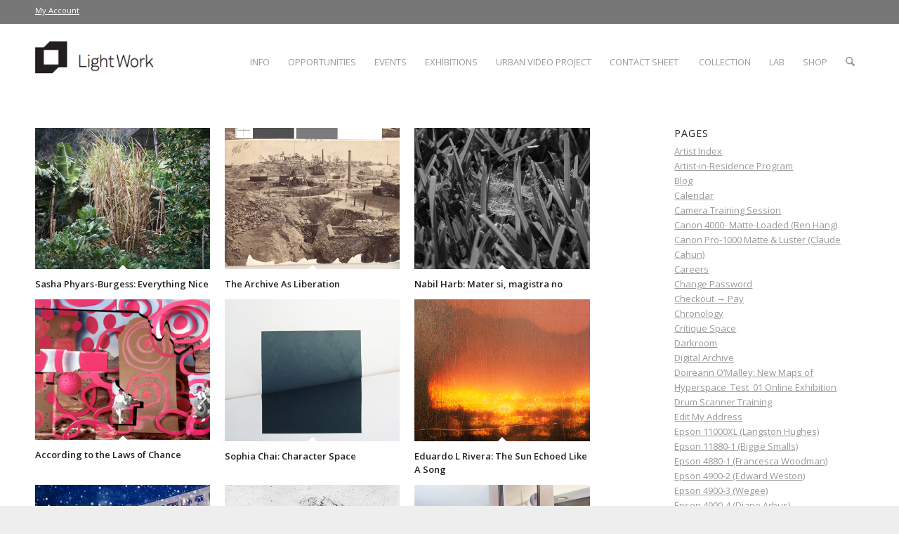

--- FILE ---
content_type: text/html; charset=UTF-8
request_url: https://www.lightwork.org/archives/past/
body_size: 22650
content:
<!DOCTYPE html>
<html dir="ltr" lang="en-US" prefix="og: https://ogp.me/ns#" class="html_stretched responsive av-preloader-disabled  html_header_top html_logo_left html_main_nav_header html_menu_right html_slim html_header_sticky_disabled html_header_shrinking_disabled html_header_topbar_active html_mobile_menu_phone html_header_searchicon html_content_align_center html_header_unstick_top_disabled html_header_stretch_disabled html_av-overlay-side html_av-overlay-side-classic html_av-submenu-noclone html_entry_id_67498 av-cookies-no-cookie-consent av-no-preview av-default-lightbox html_text_menu_active av-mobile-menu-switch-default">
<head>
<meta charset="UTF-8" />
<meta name="robots" content="noindex, follow" />


<!-- mobile setting -->
<meta name="viewport" content="width=device-width, initial-scale=1">

<!-- Scripts/CSS and wp_head hook -->
<title>Past – Light Work</title>

		<!-- All in One SEO 4.9.1.1 - aioseo.com -->
	<meta name="robots" content="max-image-preview:large" />
	<link rel="canonical" href="https://www.lightwork.org/archives/past/" />
	<link rel="next" href="https://www.lightwork.org/archives/past/page/2/" />
	<meta name="generator" content="All in One SEO (AIOSEO) 4.9.1.1" />
		<script type="application/ld+json" class="aioseo-schema">
			{"@context":"https:\/\/schema.org","@graph":[{"@type":"BreadcrumbList","@id":"https:\/\/www.lightwork.org\/archives\/past\/#breadcrumblist","itemListElement":[{"@type":"ListItem","@id":"https:\/\/www.lightwork.org#listItem","position":1,"name":"Home","item":"https:\/\/www.lightwork.org","nextItem":{"@type":"ListItem","@id":"https:\/\/www.lightwork.org\/archives\/exhibitions\/#listItem","name":"Exhibitions"}},{"@type":"ListItem","@id":"https:\/\/www.lightwork.org\/archives\/exhibitions\/#listItem","position":2,"name":"Exhibitions","item":"https:\/\/www.lightwork.org\/archives\/exhibitions\/","nextItem":{"@type":"ListItem","@id":"https:\/\/www.lightwork.org\/archives\/past\/#listItem","name":"Past"},"previousItem":{"@type":"ListItem","@id":"https:\/\/www.lightwork.org#listItem","name":"Home"}},{"@type":"ListItem","@id":"https:\/\/www.lightwork.org\/archives\/past\/#listItem","position":3,"name":"Past","previousItem":{"@type":"ListItem","@id":"https:\/\/www.lightwork.org\/archives\/exhibitions\/#listItem","name":"Exhibitions"}}]},{"@type":"CollectionPage","@id":"https:\/\/www.lightwork.org\/archives\/past\/#collectionpage","url":"https:\/\/www.lightwork.org\/archives\/past\/","name":"Past \u2013 Light Work","inLanguage":"en-US","isPartOf":{"@id":"https:\/\/www.lightwork.org\/#website"},"breadcrumb":{"@id":"https:\/\/www.lightwork.org\/archives\/past\/#breadcrumblist"}},{"@type":"Organization","@id":"https:\/\/www.lightwork.org\/#organization","name":"Light Work","description":"A non-profit photography organization supporting artists since 1973","url":"https:\/\/www.lightwork.org\/","telephone":"+13154432450","logo":{"@type":"ImageObject","url":"https:\/\/www.lightwork.org\/uploads\/LW_logo_BlkA.png","@id":"https:\/\/www.lightwork.org\/archives\/past\/#organizationLogo","width":287,"height":80},"image":{"@id":"https:\/\/www.lightwork.org\/archives\/past\/#organizationLogo"}},{"@type":"WebSite","@id":"https:\/\/www.lightwork.org\/#website","url":"https:\/\/www.lightwork.org\/","name":"Light Work","description":"A non-profit photography organization supporting artists since 1973","inLanguage":"en-US","publisher":{"@id":"https:\/\/www.lightwork.org\/#organization"}}]}
		</script>
		<!-- All in One SEO -->

<style type="text/css">@font-face { font-family: 'star'; src: url('https://www.lightwork.org/wp-content/plugins/woocommerce/assets/fonts/star.eot'); src: url('https://www.lightwork.org/wp-content/plugins/woocommerce/assets/fonts/star.eot?#iefix') format('embedded-opentype'), 	  url('https://www.lightwork.org/wp-content/plugins/woocommerce/assets/fonts/star.woff') format('woff'), 	  url('https://www.lightwork.org/wp-content/plugins/woocommerce/assets/fonts/star.ttf') format('truetype'), 	  url('https://www.lightwork.org/wp-content/plugins/woocommerce/assets/fonts/star.svg#star') format('svg'); font-weight: normal; font-style: normal;  } @font-face { font-family: 'WooCommerce'; src: url('https://www.lightwork.org/wp-content/plugins/woocommerce/assets/fonts/WooCommerce.eot'); src: url('https://www.lightwork.org/wp-content/plugins/woocommerce/assets/fonts/WooCommerce.eot?#iefix') format('embedded-opentype'), 	  url('https://www.lightwork.org/wp-content/plugins/woocommerce/assets/fonts/WooCommerce.woff') format('woff'), 	  url('https://www.lightwork.org/wp-content/plugins/woocommerce/assets/fonts/WooCommerce.ttf') format('truetype'), 	  url('https://www.lightwork.org/wp-content/plugins/woocommerce/assets/fonts/WooCommerce.svg#WooCommerce') format('svg'); font-weight: normal; font-style: normal;  } </style><link rel='dns-prefetch' href='//www.lightwork.org' />
<link rel="alternate" type="application/rss+xml" title="Light Work &raquo; Feed" href="https://www.lightwork.org/feed/" />
<link rel="alternate" type="application/rss+xml" title="Light Work &raquo; Comments Feed" href="https://www.lightwork.org/comments/feed/" />
<link rel="alternate" type="text/calendar" title="Light Work &raquo; iCal Feed" href="https://www.lightwork.org/events/?ical=1" />
<link rel="alternate" type="application/rss+xml" title="Light Work &raquo; Past Portfolio Categories Feed" href="https://www.lightwork.org/archives/past/feed/" />

<!-- google webfont font replacement -->

			<script type='text/javascript'>

				(function() {

					/*	check if webfonts are disabled by user setting via cookie - or user must opt in.	*/
					var html = document.getElementsByTagName('html')[0];
					var cookie_check = html.className.indexOf('av-cookies-needs-opt-in') >= 0 || html.className.indexOf('av-cookies-can-opt-out') >= 0;
					var allow_continue = true;
					var silent_accept_cookie = html.className.indexOf('av-cookies-user-silent-accept') >= 0;

					if( cookie_check && ! silent_accept_cookie )
					{
						if( ! document.cookie.match(/aviaCookieConsent/) || html.className.indexOf('av-cookies-session-refused') >= 0 )
						{
							allow_continue = false;
						}
						else
						{
							if( ! document.cookie.match(/aviaPrivacyRefuseCookiesHideBar/) )
							{
								allow_continue = false;
							}
							else if( ! document.cookie.match(/aviaPrivacyEssentialCookiesEnabled/) )
							{
								allow_continue = false;
							}
							else if( document.cookie.match(/aviaPrivacyGoogleWebfontsDisabled/) )
							{
								allow_continue = false;
							}
						}
					}

					if( allow_continue )
					{
						var f = document.createElement('link');

						f.type 	= 'text/css';
						f.rel 	= 'stylesheet';
						f.href 	= 'https://fonts.googleapis.com/css?family=Open+Sans:400,600&display=auto';
						f.id 	= 'avia-google-webfont';

						document.getElementsByTagName('head')[0].appendChild(f);
					}
				})();

			</script>
			<style id='wp-img-auto-sizes-contain-inline-css' type='text/css'>
img:is([sizes=auto i],[sizes^="auto," i]){contain-intrinsic-size:3000px 1500px}
/*# sourceURL=wp-img-auto-sizes-contain-inline-css */
</style>
<link rel='stylesheet' id='avia-grid-css' href='https://www.lightwork.org/wp-content/themes/enfold/css/grid.css?ver=7.1.3' type='text/css' media='all' />
<link rel='stylesheet' id='avia-base-css' href='https://www.lightwork.org/wp-content/themes/enfold/css/base.css?ver=7.1.3' type='text/css' media='all' />
<link rel='stylesheet' id='avia-layout-css' href='https://www.lightwork.org/wp-content/themes/enfold/css/layout.css?ver=7.1.3' type='text/css' media='all' />
<link rel='stylesheet' id='avia-module-audioplayer-css' href='https://www.lightwork.org/wp-content/themes/enfold/config-templatebuilder/avia-shortcodes/audio-player/audio-player.css?ver=7.1.3' type='text/css' media='all' />
<link rel='stylesheet' id='avia-module-blog-css' href='https://www.lightwork.org/wp-content/themes/enfold/config-templatebuilder/avia-shortcodes/blog/blog.css?ver=7.1.3' type='text/css' media='all' />
<link rel='stylesheet' id='avia-module-postslider-css' href='https://www.lightwork.org/wp-content/themes/enfold/config-templatebuilder/avia-shortcodes/postslider/postslider.css?ver=7.1.3' type='text/css' media='all' />
<link rel='stylesheet' id='avia-module-button-css' href='https://www.lightwork.org/wp-content/themes/enfold/config-templatebuilder/avia-shortcodes/buttons/buttons.css?ver=7.1.3' type='text/css' media='all' />
<link rel='stylesheet' id='avia-module-buttonrow-css' href='https://www.lightwork.org/wp-content/themes/enfold/config-templatebuilder/avia-shortcodes/buttonrow/buttonrow.css?ver=7.1.3' type='text/css' media='all' />
<link rel='stylesheet' id='avia-module-button-fullwidth-css' href='https://www.lightwork.org/wp-content/themes/enfold/config-templatebuilder/avia-shortcodes/buttons_fullwidth/buttons_fullwidth.css?ver=7.1.3' type='text/css' media='all' />
<link rel='stylesheet' id='avia-module-catalogue-css' href='https://www.lightwork.org/wp-content/themes/enfold/config-templatebuilder/avia-shortcodes/catalogue/catalogue.css?ver=7.1.3' type='text/css' media='all' />
<link rel='stylesheet' id='avia-module-comments-css' href='https://www.lightwork.org/wp-content/themes/enfold/config-templatebuilder/avia-shortcodes/comments/comments.css?ver=7.1.3' type='text/css' media='all' />
<link rel='stylesheet' id='avia-module-contact-css' href='https://www.lightwork.org/wp-content/themes/enfold/config-templatebuilder/avia-shortcodes/contact/contact.css?ver=7.1.3' type='text/css' media='all' />
<link rel='stylesheet' id='avia-module-slideshow-css' href='https://www.lightwork.org/wp-content/themes/enfold/config-templatebuilder/avia-shortcodes/slideshow/slideshow.css?ver=7.1.3' type='text/css' media='all' />
<link rel='stylesheet' id='avia-module-slideshow-contentpartner-css' href='https://www.lightwork.org/wp-content/themes/enfold/config-templatebuilder/avia-shortcodes/contentslider/contentslider.css?ver=7.1.3' type='text/css' media='all' />
<link rel='stylesheet' id='avia-module-countdown-css' href='https://www.lightwork.org/wp-content/themes/enfold/config-templatebuilder/avia-shortcodes/countdown/countdown.css?ver=7.1.3' type='text/css' media='all' />
<link rel='stylesheet' id='avia-module-dynamic-field-css' href='https://www.lightwork.org/wp-content/themes/enfold/config-templatebuilder/avia-shortcodes/dynamic_field/dynamic_field.css?ver=7.1.3' type='text/css' media='all' />
<link rel='stylesheet' id='avia-module-events-upcoming-css' href='https://www.lightwork.org/wp-content/themes/enfold/config-templatebuilder/avia-shortcodes/events_upcoming/events_upcoming.css?ver=7.1.3' type='text/css' media='all' />
<link rel='stylesheet' id='avia-module-gallery-css' href='https://www.lightwork.org/wp-content/themes/enfold/config-templatebuilder/avia-shortcodes/gallery/gallery.css?ver=7.1.3' type='text/css' media='all' />
<link rel='stylesheet' id='avia-module-gallery-hor-css' href='https://www.lightwork.org/wp-content/themes/enfold/config-templatebuilder/avia-shortcodes/gallery_horizontal/gallery_horizontal.css?ver=7.1.3' type='text/css' media='all' />
<link rel='stylesheet' id='avia-module-maps-css' href='https://www.lightwork.org/wp-content/themes/enfold/config-templatebuilder/avia-shortcodes/google_maps/google_maps.css?ver=7.1.3' type='text/css' media='all' />
<link rel='stylesheet' id='avia-module-gridrow-css' href='https://www.lightwork.org/wp-content/themes/enfold/config-templatebuilder/avia-shortcodes/grid_row/grid_row.css?ver=7.1.3' type='text/css' media='all' />
<link rel='stylesheet' id='avia-module-heading-css' href='https://www.lightwork.org/wp-content/themes/enfold/config-templatebuilder/avia-shortcodes/heading/heading.css?ver=7.1.3' type='text/css' media='all' />
<link rel='stylesheet' id='avia-module-rotator-css' href='https://www.lightwork.org/wp-content/themes/enfold/config-templatebuilder/avia-shortcodes/headline_rotator/headline_rotator.css?ver=7.1.3' type='text/css' media='all' />
<link rel='stylesheet' id='avia-module-hr-css' href='https://www.lightwork.org/wp-content/themes/enfold/config-templatebuilder/avia-shortcodes/hr/hr.css?ver=7.1.3' type='text/css' media='all' />
<link rel='stylesheet' id='avia-module-icon-css' href='https://www.lightwork.org/wp-content/themes/enfold/config-templatebuilder/avia-shortcodes/icon/icon.css?ver=7.1.3' type='text/css' media='all' />
<link rel='stylesheet' id='avia-module-icon-circles-css' href='https://www.lightwork.org/wp-content/themes/enfold/config-templatebuilder/avia-shortcodes/icon_circles/icon_circles.css?ver=7.1.3' type='text/css' media='all' />
<link rel='stylesheet' id='avia-module-iconbox-css' href='https://www.lightwork.org/wp-content/themes/enfold/config-templatebuilder/avia-shortcodes/iconbox/iconbox.css?ver=7.1.3' type='text/css' media='all' />
<link rel='stylesheet' id='avia-module-icongrid-css' href='https://www.lightwork.org/wp-content/themes/enfold/config-templatebuilder/avia-shortcodes/icongrid/icongrid.css?ver=7.1.3' type='text/css' media='all' />
<link rel='stylesheet' id='avia-module-iconlist-css' href='https://www.lightwork.org/wp-content/themes/enfold/config-templatebuilder/avia-shortcodes/iconlist/iconlist.css?ver=7.1.3' type='text/css' media='all' />
<link rel='stylesheet' id='avia-module-image-css' href='https://www.lightwork.org/wp-content/themes/enfold/config-templatebuilder/avia-shortcodes/image/image.css?ver=7.1.3' type='text/css' media='all' />
<link rel='stylesheet' id='avia-module-image-diff-css' href='https://www.lightwork.org/wp-content/themes/enfold/config-templatebuilder/avia-shortcodes/image_diff/image_diff.css?ver=7.1.3' type='text/css' media='all' />
<link rel='stylesheet' id='avia-module-hotspot-css' href='https://www.lightwork.org/wp-content/themes/enfold/config-templatebuilder/avia-shortcodes/image_hotspots/image_hotspots.css?ver=7.1.3' type='text/css' media='all' />
<link rel='stylesheet' id='avia-module-sc-lottie-animation-css' href='https://www.lightwork.org/wp-content/themes/enfold/config-templatebuilder/avia-shortcodes/lottie_animation/lottie_animation.css?ver=7.1.3' type='text/css' media='all' />
<link rel='stylesheet' id='avia-module-magazine-css' href='https://www.lightwork.org/wp-content/themes/enfold/config-templatebuilder/avia-shortcodes/magazine/magazine.css?ver=7.1.3' type='text/css' media='all' />
<link rel='stylesheet' id='avia-module-masonry-css' href='https://www.lightwork.org/wp-content/themes/enfold/config-templatebuilder/avia-shortcodes/masonry_entries/masonry_entries.css?ver=7.1.3' type='text/css' media='all' />
<link rel='stylesheet' id='avia-siteloader-css' href='https://www.lightwork.org/wp-content/themes/enfold/css/avia-snippet-site-preloader.css?ver=7.1.3' type='text/css' media='all' />
<link rel='stylesheet' id='avia-module-menu-css' href='https://www.lightwork.org/wp-content/themes/enfold/config-templatebuilder/avia-shortcodes/menu/menu.css?ver=7.1.3' type='text/css' media='all' />
<link rel='stylesheet' id='avia-module-notification-css' href='https://www.lightwork.org/wp-content/themes/enfold/config-templatebuilder/avia-shortcodes/notification/notification.css?ver=7.1.3' type='text/css' media='all' />
<link rel='stylesheet' id='avia-module-numbers-css' href='https://www.lightwork.org/wp-content/themes/enfold/config-templatebuilder/avia-shortcodes/numbers/numbers.css?ver=7.1.3' type='text/css' media='all' />
<link rel='stylesheet' id='avia-module-portfolio-css' href='https://www.lightwork.org/wp-content/themes/enfold/config-templatebuilder/avia-shortcodes/portfolio/portfolio.css?ver=7.1.3' type='text/css' media='all' />
<link rel='stylesheet' id='avia-module-post-metadata-css' href='https://www.lightwork.org/wp-content/themes/enfold/config-templatebuilder/avia-shortcodes/post_metadata/post_metadata.css?ver=7.1.3' type='text/css' media='all' />
<link rel='stylesheet' id='avia-module-progress-bar-css' href='https://www.lightwork.org/wp-content/themes/enfold/config-templatebuilder/avia-shortcodes/progressbar/progressbar.css?ver=7.1.3' type='text/css' media='all' />
<link rel='stylesheet' id='avia-module-promobox-css' href='https://www.lightwork.org/wp-content/themes/enfold/config-templatebuilder/avia-shortcodes/promobox/promobox.css?ver=7.1.3' type='text/css' media='all' />
<link rel='stylesheet' id='avia-sc-search-css' href='https://www.lightwork.org/wp-content/themes/enfold/config-templatebuilder/avia-shortcodes/search/search.css?ver=7.1.3' type='text/css' media='all' />
<link rel='stylesheet' id='avia-module-slideshow-accordion-css' href='https://www.lightwork.org/wp-content/themes/enfold/config-templatebuilder/avia-shortcodes/slideshow_accordion/slideshow_accordion.css?ver=7.1.3' type='text/css' media='all' />
<link rel='stylesheet' id='avia-module-slideshow-feature-image-css' href='https://www.lightwork.org/wp-content/themes/enfold/config-templatebuilder/avia-shortcodes/slideshow_feature_image/slideshow_feature_image.css?ver=7.1.3' type='text/css' media='all' />
<link rel='stylesheet' id='avia-module-slideshow-fullsize-css' href='https://www.lightwork.org/wp-content/themes/enfold/config-templatebuilder/avia-shortcodes/slideshow_fullsize/slideshow_fullsize.css?ver=7.1.3' type='text/css' media='all' />
<link rel='stylesheet' id='avia-module-slideshow-fullscreen-css' href='https://www.lightwork.org/wp-content/themes/enfold/config-templatebuilder/avia-shortcodes/slideshow_fullscreen/slideshow_fullscreen.css?ver=7.1.3' type='text/css' media='all' />
<link rel='stylesheet' id='avia-module-social-css' href='https://www.lightwork.org/wp-content/themes/enfold/config-templatebuilder/avia-shortcodes/social_share/social_share.css?ver=7.1.3' type='text/css' media='all' />
<link rel='stylesheet' id='avia-module-tabsection-css' href='https://www.lightwork.org/wp-content/themes/enfold/config-templatebuilder/avia-shortcodes/tab_section/tab_section.css?ver=7.1.3' type='text/css' media='all' />
<link rel='stylesheet' id='avia-module-table-css' href='https://www.lightwork.org/wp-content/themes/enfold/config-templatebuilder/avia-shortcodes/table/table.css?ver=7.1.3' type='text/css' media='all' />
<link rel='stylesheet' id='avia-module-tabs-css' href='https://www.lightwork.org/wp-content/themes/enfold/config-templatebuilder/avia-shortcodes/tabs/tabs.css?ver=7.1.3' type='text/css' media='all' />
<link rel='stylesheet' id='avia-module-team-css' href='https://www.lightwork.org/wp-content/themes/enfold/config-templatebuilder/avia-shortcodes/team/team.css?ver=7.1.3' type='text/css' media='all' />
<link rel='stylesheet' id='avia-module-testimonials-css' href='https://www.lightwork.org/wp-content/themes/enfold/config-templatebuilder/avia-shortcodes/testimonials/testimonials.css?ver=7.1.3' type='text/css' media='all' />
<link rel='stylesheet' id='avia-module-timeline-css' href='https://www.lightwork.org/wp-content/themes/enfold/config-templatebuilder/avia-shortcodes/timeline/timeline.css?ver=7.1.3' type='text/css' media='all' />
<link rel='stylesheet' id='avia-module-toggles-css' href='https://www.lightwork.org/wp-content/themes/enfold/config-templatebuilder/avia-shortcodes/toggles/toggles.css?ver=7.1.3' type='text/css' media='all' />
<link rel='stylesheet' id='avia-module-video-css' href='https://www.lightwork.org/wp-content/themes/enfold/config-templatebuilder/avia-shortcodes/video/video.css?ver=7.1.3' type='text/css' media='all' />
<link rel='stylesheet' id='avia-scs-css' href='https://www.lightwork.org/wp-content/themes/enfold/css/shortcodes.css?ver=7.1.3' type='text/css' media='all' />
<link rel='stylesheet' id='avia-woocommerce-css-css' href='https://www.lightwork.org/wp-content/themes/enfold/config-woocommerce/woocommerce-mod.css?ver=7.1.3' type='text/css' media='all' />
<style id='wp-emoji-styles-inline-css' type='text/css'>

	img.wp-smiley, img.emoji {
		display: inline !important;
		border: none !important;
		box-shadow: none !important;
		height: 1em !important;
		width: 1em !important;
		margin: 0 0.07em !important;
		vertical-align: -0.1em !important;
		background: none !important;
		padding: 0 !important;
	}
/*# sourceURL=wp-emoji-styles-inline-css */
</style>
<link rel='stylesheet' id='wp-block-library-css' href='https://www.lightwork.org/wp-includes/css/dist/block-library/style.min.css?ver=a77f53b23d5b47adfb6648c85eeefa83' type='text/css' media='all' />
<link rel='stylesheet' id='wc-blocks-style-css' href='https://www.lightwork.org/wp-content/plugins/woocommerce/assets/client/blocks/wc-blocks.css?ver=wc-10.4.3' type='text/css' media='all' />
<style id='global-styles-inline-css' type='text/css'>
:root{--wp--preset--aspect-ratio--square: 1;--wp--preset--aspect-ratio--4-3: 4/3;--wp--preset--aspect-ratio--3-4: 3/4;--wp--preset--aspect-ratio--3-2: 3/2;--wp--preset--aspect-ratio--2-3: 2/3;--wp--preset--aspect-ratio--16-9: 16/9;--wp--preset--aspect-ratio--9-16: 9/16;--wp--preset--color--black: #000000;--wp--preset--color--cyan-bluish-gray: #abb8c3;--wp--preset--color--white: #ffffff;--wp--preset--color--pale-pink: #f78da7;--wp--preset--color--vivid-red: #cf2e2e;--wp--preset--color--luminous-vivid-orange: #ff6900;--wp--preset--color--luminous-vivid-amber: #fcb900;--wp--preset--color--light-green-cyan: #7bdcb5;--wp--preset--color--vivid-green-cyan: #00d084;--wp--preset--color--pale-cyan-blue: #8ed1fc;--wp--preset--color--vivid-cyan-blue: #0693e3;--wp--preset--color--vivid-purple: #9b51e0;--wp--preset--color--metallic-red: #b02b2c;--wp--preset--color--maximum-yellow-red: #edae44;--wp--preset--color--yellow-sun: #eeee22;--wp--preset--color--palm-leaf: #83a846;--wp--preset--color--aero: #7bb0e7;--wp--preset--color--old-lavender: #745f7e;--wp--preset--color--steel-teal: #5f8789;--wp--preset--color--raspberry-pink: #d65799;--wp--preset--color--medium-turquoise: #4ecac2;--wp--preset--gradient--vivid-cyan-blue-to-vivid-purple: linear-gradient(135deg,rgb(6,147,227) 0%,rgb(155,81,224) 100%);--wp--preset--gradient--light-green-cyan-to-vivid-green-cyan: linear-gradient(135deg,rgb(122,220,180) 0%,rgb(0,208,130) 100%);--wp--preset--gradient--luminous-vivid-amber-to-luminous-vivid-orange: linear-gradient(135deg,rgb(252,185,0) 0%,rgb(255,105,0) 100%);--wp--preset--gradient--luminous-vivid-orange-to-vivid-red: linear-gradient(135deg,rgb(255,105,0) 0%,rgb(207,46,46) 100%);--wp--preset--gradient--very-light-gray-to-cyan-bluish-gray: linear-gradient(135deg,rgb(238,238,238) 0%,rgb(169,184,195) 100%);--wp--preset--gradient--cool-to-warm-spectrum: linear-gradient(135deg,rgb(74,234,220) 0%,rgb(151,120,209) 20%,rgb(207,42,186) 40%,rgb(238,44,130) 60%,rgb(251,105,98) 80%,rgb(254,248,76) 100%);--wp--preset--gradient--blush-light-purple: linear-gradient(135deg,rgb(255,206,236) 0%,rgb(152,150,240) 100%);--wp--preset--gradient--blush-bordeaux: linear-gradient(135deg,rgb(254,205,165) 0%,rgb(254,45,45) 50%,rgb(107,0,62) 100%);--wp--preset--gradient--luminous-dusk: linear-gradient(135deg,rgb(255,203,112) 0%,rgb(199,81,192) 50%,rgb(65,88,208) 100%);--wp--preset--gradient--pale-ocean: linear-gradient(135deg,rgb(255,245,203) 0%,rgb(182,227,212) 50%,rgb(51,167,181) 100%);--wp--preset--gradient--electric-grass: linear-gradient(135deg,rgb(202,248,128) 0%,rgb(113,206,126) 100%);--wp--preset--gradient--midnight: linear-gradient(135deg,rgb(2,3,129) 0%,rgb(40,116,252) 100%);--wp--preset--font-size--small: 1rem;--wp--preset--font-size--medium: 1.125rem;--wp--preset--font-size--large: 1.75rem;--wp--preset--font-size--x-large: clamp(1.75rem, 3vw, 2.25rem);--wp--preset--spacing--20: 0.44rem;--wp--preset--spacing--30: 0.67rem;--wp--preset--spacing--40: 1rem;--wp--preset--spacing--50: 1.5rem;--wp--preset--spacing--60: 2.25rem;--wp--preset--spacing--70: 3.38rem;--wp--preset--spacing--80: 5.06rem;--wp--preset--shadow--natural: 6px 6px 9px rgba(0, 0, 0, 0.2);--wp--preset--shadow--deep: 12px 12px 50px rgba(0, 0, 0, 0.4);--wp--preset--shadow--sharp: 6px 6px 0px rgba(0, 0, 0, 0.2);--wp--preset--shadow--outlined: 6px 6px 0px -3px rgb(255, 255, 255), 6px 6px rgb(0, 0, 0);--wp--preset--shadow--crisp: 6px 6px 0px rgb(0, 0, 0);}:root { --wp--style--global--content-size: 800px;--wp--style--global--wide-size: 1130px; }:where(body) { margin: 0; }.wp-site-blocks > .alignleft { float: left; margin-right: 2em; }.wp-site-blocks > .alignright { float: right; margin-left: 2em; }.wp-site-blocks > .aligncenter { justify-content: center; margin-left: auto; margin-right: auto; }:where(.is-layout-flex){gap: 0.5em;}:where(.is-layout-grid){gap: 0.5em;}.is-layout-flow > .alignleft{float: left;margin-inline-start: 0;margin-inline-end: 2em;}.is-layout-flow > .alignright{float: right;margin-inline-start: 2em;margin-inline-end: 0;}.is-layout-flow > .aligncenter{margin-left: auto !important;margin-right: auto !important;}.is-layout-constrained > .alignleft{float: left;margin-inline-start: 0;margin-inline-end: 2em;}.is-layout-constrained > .alignright{float: right;margin-inline-start: 2em;margin-inline-end: 0;}.is-layout-constrained > .aligncenter{margin-left: auto !important;margin-right: auto !important;}.is-layout-constrained > :where(:not(.alignleft):not(.alignright):not(.alignfull)){max-width: var(--wp--style--global--content-size);margin-left: auto !important;margin-right: auto !important;}.is-layout-constrained > .alignwide{max-width: var(--wp--style--global--wide-size);}body .is-layout-flex{display: flex;}.is-layout-flex{flex-wrap: wrap;align-items: center;}.is-layout-flex > :is(*, div){margin: 0;}body .is-layout-grid{display: grid;}.is-layout-grid > :is(*, div){margin: 0;}body{padding-top: 0px;padding-right: 0px;padding-bottom: 0px;padding-left: 0px;}a:where(:not(.wp-element-button)){text-decoration: underline;}:root :where(.wp-element-button, .wp-block-button__link){background-color: #32373c;border-width: 0;color: #fff;font-family: inherit;font-size: inherit;font-style: inherit;font-weight: inherit;letter-spacing: inherit;line-height: inherit;padding-top: calc(0.667em + 2px);padding-right: calc(1.333em + 2px);padding-bottom: calc(0.667em + 2px);padding-left: calc(1.333em + 2px);text-decoration: none;text-transform: inherit;}.has-black-color{color: var(--wp--preset--color--black) !important;}.has-cyan-bluish-gray-color{color: var(--wp--preset--color--cyan-bluish-gray) !important;}.has-white-color{color: var(--wp--preset--color--white) !important;}.has-pale-pink-color{color: var(--wp--preset--color--pale-pink) !important;}.has-vivid-red-color{color: var(--wp--preset--color--vivid-red) !important;}.has-luminous-vivid-orange-color{color: var(--wp--preset--color--luminous-vivid-orange) !important;}.has-luminous-vivid-amber-color{color: var(--wp--preset--color--luminous-vivid-amber) !important;}.has-light-green-cyan-color{color: var(--wp--preset--color--light-green-cyan) !important;}.has-vivid-green-cyan-color{color: var(--wp--preset--color--vivid-green-cyan) !important;}.has-pale-cyan-blue-color{color: var(--wp--preset--color--pale-cyan-blue) !important;}.has-vivid-cyan-blue-color{color: var(--wp--preset--color--vivid-cyan-blue) !important;}.has-vivid-purple-color{color: var(--wp--preset--color--vivid-purple) !important;}.has-metallic-red-color{color: var(--wp--preset--color--metallic-red) !important;}.has-maximum-yellow-red-color{color: var(--wp--preset--color--maximum-yellow-red) !important;}.has-yellow-sun-color{color: var(--wp--preset--color--yellow-sun) !important;}.has-palm-leaf-color{color: var(--wp--preset--color--palm-leaf) !important;}.has-aero-color{color: var(--wp--preset--color--aero) !important;}.has-old-lavender-color{color: var(--wp--preset--color--old-lavender) !important;}.has-steel-teal-color{color: var(--wp--preset--color--steel-teal) !important;}.has-raspberry-pink-color{color: var(--wp--preset--color--raspberry-pink) !important;}.has-medium-turquoise-color{color: var(--wp--preset--color--medium-turquoise) !important;}.has-black-background-color{background-color: var(--wp--preset--color--black) !important;}.has-cyan-bluish-gray-background-color{background-color: var(--wp--preset--color--cyan-bluish-gray) !important;}.has-white-background-color{background-color: var(--wp--preset--color--white) !important;}.has-pale-pink-background-color{background-color: var(--wp--preset--color--pale-pink) !important;}.has-vivid-red-background-color{background-color: var(--wp--preset--color--vivid-red) !important;}.has-luminous-vivid-orange-background-color{background-color: var(--wp--preset--color--luminous-vivid-orange) !important;}.has-luminous-vivid-amber-background-color{background-color: var(--wp--preset--color--luminous-vivid-amber) !important;}.has-light-green-cyan-background-color{background-color: var(--wp--preset--color--light-green-cyan) !important;}.has-vivid-green-cyan-background-color{background-color: var(--wp--preset--color--vivid-green-cyan) !important;}.has-pale-cyan-blue-background-color{background-color: var(--wp--preset--color--pale-cyan-blue) !important;}.has-vivid-cyan-blue-background-color{background-color: var(--wp--preset--color--vivid-cyan-blue) !important;}.has-vivid-purple-background-color{background-color: var(--wp--preset--color--vivid-purple) !important;}.has-metallic-red-background-color{background-color: var(--wp--preset--color--metallic-red) !important;}.has-maximum-yellow-red-background-color{background-color: var(--wp--preset--color--maximum-yellow-red) !important;}.has-yellow-sun-background-color{background-color: var(--wp--preset--color--yellow-sun) !important;}.has-palm-leaf-background-color{background-color: var(--wp--preset--color--palm-leaf) !important;}.has-aero-background-color{background-color: var(--wp--preset--color--aero) !important;}.has-old-lavender-background-color{background-color: var(--wp--preset--color--old-lavender) !important;}.has-steel-teal-background-color{background-color: var(--wp--preset--color--steel-teal) !important;}.has-raspberry-pink-background-color{background-color: var(--wp--preset--color--raspberry-pink) !important;}.has-medium-turquoise-background-color{background-color: var(--wp--preset--color--medium-turquoise) !important;}.has-black-border-color{border-color: var(--wp--preset--color--black) !important;}.has-cyan-bluish-gray-border-color{border-color: var(--wp--preset--color--cyan-bluish-gray) !important;}.has-white-border-color{border-color: var(--wp--preset--color--white) !important;}.has-pale-pink-border-color{border-color: var(--wp--preset--color--pale-pink) !important;}.has-vivid-red-border-color{border-color: var(--wp--preset--color--vivid-red) !important;}.has-luminous-vivid-orange-border-color{border-color: var(--wp--preset--color--luminous-vivid-orange) !important;}.has-luminous-vivid-amber-border-color{border-color: var(--wp--preset--color--luminous-vivid-amber) !important;}.has-light-green-cyan-border-color{border-color: var(--wp--preset--color--light-green-cyan) !important;}.has-vivid-green-cyan-border-color{border-color: var(--wp--preset--color--vivid-green-cyan) !important;}.has-pale-cyan-blue-border-color{border-color: var(--wp--preset--color--pale-cyan-blue) !important;}.has-vivid-cyan-blue-border-color{border-color: var(--wp--preset--color--vivid-cyan-blue) !important;}.has-vivid-purple-border-color{border-color: var(--wp--preset--color--vivid-purple) !important;}.has-metallic-red-border-color{border-color: var(--wp--preset--color--metallic-red) !important;}.has-maximum-yellow-red-border-color{border-color: var(--wp--preset--color--maximum-yellow-red) !important;}.has-yellow-sun-border-color{border-color: var(--wp--preset--color--yellow-sun) !important;}.has-palm-leaf-border-color{border-color: var(--wp--preset--color--palm-leaf) !important;}.has-aero-border-color{border-color: var(--wp--preset--color--aero) !important;}.has-old-lavender-border-color{border-color: var(--wp--preset--color--old-lavender) !important;}.has-steel-teal-border-color{border-color: var(--wp--preset--color--steel-teal) !important;}.has-raspberry-pink-border-color{border-color: var(--wp--preset--color--raspberry-pink) !important;}.has-medium-turquoise-border-color{border-color: var(--wp--preset--color--medium-turquoise) !important;}.has-vivid-cyan-blue-to-vivid-purple-gradient-background{background: var(--wp--preset--gradient--vivid-cyan-blue-to-vivid-purple) !important;}.has-light-green-cyan-to-vivid-green-cyan-gradient-background{background: var(--wp--preset--gradient--light-green-cyan-to-vivid-green-cyan) !important;}.has-luminous-vivid-amber-to-luminous-vivid-orange-gradient-background{background: var(--wp--preset--gradient--luminous-vivid-amber-to-luminous-vivid-orange) !important;}.has-luminous-vivid-orange-to-vivid-red-gradient-background{background: var(--wp--preset--gradient--luminous-vivid-orange-to-vivid-red) !important;}.has-very-light-gray-to-cyan-bluish-gray-gradient-background{background: var(--wp--preset--gradient--very-light-gray-to-cyan-bluish-gray) !important;}.has-cool-to-warm-spectrum-gradient-background{background: var(--wp--preset--gradient--cool-to-warm-spectrum) !important;}.has-blush-light-purple-gradient-background{background: var(--wp--preset--gradient--blush-light-purple) !important;}.has-blush-bordeaux-gradient-background{background: var(--wp--preset--gradient--blush-bordeaux) !important;}.has-luminous-dusk-gradient-background{background: var(--wp--preset--gradient--luminous-dusk) !important;}.has-pale-ocean-gradient-background{background: var(--wp--preset--gradient--pale-ocean) !important;}.has-electric-grass-gradient-background{background: var(--wp--preset--gradient--electric-grass) !important;}.has-midnight-gradient-background{background: var(--wp--preset--gradient--midnight) !important;}.has-small-font-size{font-size: var(--wp--preset--font-size--small) !important;}.has-medium-font-size{font-size: var(--wp--preset--font-size--medium) !important;}.has-large-font-size{font-size: var(--wp--preset--font-size--large) !important;}.has-x-large-font-size{font-size: var(--wp--preset--font-size--x-large) !important;}
/*# sourceURL=global-styles-inline-css */
</style>

<style id='woocommerce-inline-inline-css' type='text/css'>
.woocommerce form .form-row .required { visibility: visible; }
/*# sourceURL=woocommerce-inline-inline-css */
</style>
<link rel='stylesheet' id='avia-fold-unfold-css' href='https://www.lightwork.org/wp-content/themes/enfold/css/avia-snippet-fold-unfold.css?ver=7.1.3' type='text/css' media='all' />
<link rel='stylesheet' id='avia-popup-css-css' href='https://www.lightwork.org/wp-content/themes/enfold/js/aviapopup/magnific-popup.min.css?ver=7.1.3' type='text/css' media='screen' />
<link rel='stylesheet' id='avia-lightbox-css' href='https://www.lightwork.org/wp-content/themes/enfold/css/avia-snippet-lightbox.css?ver=7.1.3' type='text/css' media='screen' />
<link rel='stylesheet' id='avia-widget-css-css' href='https://www.lightwork.org/wp-content/themes/enfold/css/avia-snippet-widget.css?ver=7.1.3' type='text/css' media='screen' />
<link rel='stylesheet' id='mediaelement-css' href='https://www.lightwork.org/wp-includes/js/mediaelement/mediaelementplayer-legacy.min.css?ver=4.2.17' type='text/css' media='all' />
<link rel='stylesheet' id='wp-mediaelement-css' href='https://www.lightwork.org/wp-includes/js/mediaelement/wp-mediaelement.min.css?ver=a77f53b23d5b47adfb6648c85eeefa83' type='text/css' media='all' />
<link rel='stylesheet' id='avia-dynamic-css' href='https://www.lightwork.org/uploads/dynamic_avia/enfold_child.css?ver=6949eaab318dd' type='text/css' media='all' />
<link rel='stylesheet' id='avia-custom-css' href='https://www.lightwork.org/wp-content/themes/enfold/css/custom.css?ver=7.1.3' type='text/css' media='all' />
<link rel='stylesheet' id='avia-style-css' href='https://www.lightwork.org/wp-content/themes/enfold-child/style.css?ver=7.1.3' type='text/css' media='all' />
<link rel='stylesheet' id='avia-events-cal-css' href='https://www.lightwork.org/wp-content/themes/enfold/config-events-calendar/event-mod.css?ver=7.1.3' type='text/css' media='all' />
<link rel='stylesheet' id='avia-single-post-67498-css' href='https://www.lightwork.org/uploads/dynamic_avia/avia_posts_css/post-67498.css?ver=ver-1766464320' type='text/css' media='all' />
<script type="text/javascript" src="https://www.lightwork.org/wp-includes/js/jquery/jquery.min.js?ver=3.7.1" id="jquery-core-js"></script>
<script type="text/javascript" src="https://www.lightwork.org/wp-includes/js/jquery/jquery-migrate.min.js?ver=3.4.1" id="jquery-migrate-js"></script>
<script type="text/javascript" src="https://www.lightwork.org/wp-content/plugins/woocommerce/assets/js/js-cookie/js.cookie.min.js?ver=2.1.4-wc.10.4.3" id="wc-js-cookie-js" defer="defer" data-wp-strategy="defer"></script>
<script type="text/javascript" id="wc-cart-fragments-js-extra">
/* <![CDATA[ */
var wc_cart_fragments_params = {"ajax_url":"/wp-admin/admin-ajax.php","wc_ajax_url":"/?wc-ajax=%%endpoint%%","cart_hash_key":"wc_cart_hash_2577172062da45bc296ae8c91287325c","fragment_name":"wc_fragments_2577172062da45bc296ae8c91287325c","request_timeout":"5000"};
//# sourceURL=wc-cart-fragments-js-extra
/* ]]> */
</script>
<script type="text/javascript" src="https://www.lightwork.org/wp-content/plugins/woocommerce/assets/js/frontend/cart-fragments.min.js?ver=10.4.3" id="wc-cart-fragments-js" defer="defer" data-wp-strategy="defer"></script>
<script type="text/javascript" src="https://www.lightwork.org/wp-content/plugins/woocommerce/assets/js/jquery-blockui/jquery.blockUI.min.js?ver=2.7.0-wc.10.4.3" id="wc-jquery-blockui-js" defer="defer" data-wp-strategy="defer"></script>
<script type="text/javascript" id="wc-add-to-cart-js-extra">
/* <![CDATA[ */
var wc_add_to_cart_params = {"ajax_url":"/wp-admin/admin-ajax.php","wc_ajax_url":"/?wc-ajax=%%endpoint%%","i18n_view_cart":"View cart","cart_url":"https://www.lightwork.org/?page_id=2313","is_cart":"","cart_redirect_after_add":"no"};
//# sourceURL=wc-add-to-cart-js-extra
/* ]]> */
</script>
<script type="text/javascript" src="https://www.lightwork.org/wp-content/plugins/woocommerce/assets/js/frontend/add-to-cart.min.js?ver=10.4.3" id="wc-add-to-cart-js" defer="defer" data-wp-strategy="defer"></script>
<script type="text/javascript" id="woocommerce-js-extra">
/* <![CDATA[ */
var woocommerce_params = {"ajax_url":"/wp-admin/admin-ajax.php","wc_ajax_url":"/?wc-ajax=%%endpoint%%","i18n_password_show":"Show password","i18n_password_hide":"Hide password"};
//# sourceURL=woocommerce-js-extra
/* ]]> */
</script>
<script type="text/javascript" src="https://www.lightwork.org/wp-content/plugins/woocommerce/assets/js/frontend/woocommerce.min.js?ver=10.4.3" id="woocommerce-js" defer="defer" data-wp-strategy="defer"></script>
<script type="text/javascript" src="https://www.lightwork.org/wp-content/plugins/wp-retina-2x/app/picturefill.min.js?ver=1765995167" id="wr2x-picturefill-js-js"></script>
<script type="text/javascript" src="https://www.lightwork.org/wp-content/themes/enfold/js/avia-js.js?ver=7.1.3" id="avia-js-js"></script>
<script type="text/javascript" src="https://www.lightwork.org/wp-content/themes/enfold/js/avia-compat.js?ver=7.1.3" id="avia-compat-js"></script>
<link rel="https://api.w.org/" href="https://www.lightwork.org/wp-json/" /><link rel="alternate" title="JSON" type="application/json" href="https://www.lightwork.org/wp-json/wp/v2/portfolio_entries/354" /><link rel="EditURI" type="application/rsd+xml" title="RSD" href="https://www.lightwork.org/xmlrpc.php?rsd" />

<meta name="tec-api-version" content="v1"><meta name="tec-api-origin" content="https://www.lightwork.org"><link rel="alternate" href="https://www.lightwork.org/wp-json/tribe/events/v1/" />
<link rel="icon" href="/uploads/favicon.ico" type="image/x-icon">
<!--[if lt IE 9]><script src="https://www.lightwork.org/wp-content/themes/enfold/js/html5shiv.js"></script><![endif]--><link rel="profile" href="https://gmpg.org/xfn/11" />
<link rel="alternate" type="application/rss+xml" title="Light Work RSS2 Feed" href="https://www.lightwork.org/feed/" />
<link rel="pingback" href="https://www.lightwork.org/xmlrpc.php" />
	<noscript><style>.woocommerce-product-gallery{ opacity: 1 !important; }</style></noscript>
	<style type="text/css">
		@font-face {font-family: 'entypo-fontello-enfold'; font-weight: normal; font-style: normal; font-display: auto;
		src: url('https://www.lightwork.org/wp-content/themes/enfold/config-templatebuilder/avia-template-builder/assets/fonts/entypo-fontello-enfold/entypo-fontello-enfold.woff2') format('woff2'),
		url('https://www.lightwork.org/wp-content/themes/enfold/config-templatebuilder/avia-template-builder/assets/fonts/entypo-fontello-enfold/entypo-fontello-enfold.woff') format('woff'),
		url('https://www.lightwork.org/wp-content/themes/enfold/config-templatebuilder/avia-template-builder/assets/fonts/entypo-fontello-enfold/entypo-fontello-enfold.ttf') format('truetype'),
		url('https://www.lightwork.org/wp-content/themes/enfold/config-templatebuilder/avia-template-builder/assets/fonts/entypo-fontello-enfold/entypo-fontello-enfold.svg#entypo-fontello-enfold') format('svg'),
		url('https://www.lightwork.org/wp-content/themes/enfold/config-templatebuilder/avia-template-builder/assets/fonts/entypo-fontello-enfold/entypo-fontello-enfold.eot'),
		url('https://www.lightwork.org/wp-content/themes/enfold/config-templatebuilder/avia-template-builder/assets/fonts/entypo-fontello-enfold/entypo-fontello-enfold.eot?#iefix') format('embedded-opentype');
		}

		#top .avia-font-entypo-fontello-enfold, body .avia-font-entypo-fontello-enfold, html body [data-av_iconfont='entypo-fontello-enfold']:before{ font-family: 'entypo-fontello-enfold'; }
		
		@font-face {font-family: 'entypo-fontello'; font-weight: normal; font-style: normal; font-display: auto;
		src: url('https://www.lightwork.org/wp-content/themes/enfold/config-templatebuilder/avia-template-builder/assets/fonts/entypo-fontello/entypo-fontello.woff2') format('woff2'),
		url('https://www.lightwork.org/wp-content/themes/enfold/config-templatebuilder/avia-template-builder/assets/fonts/entypo-fontello/entypo-fontello.woff') format('woff'),
		url('https://www.lightwork.org/wp-content/themes/enfold/config-templatebuilder/avia-template-builder/assets/fonts/entypo-fontello/entypo-fontello.ttf') format('truetype'),
		url('https://www.lightwork.org/wp-content/themes/enfold/config-templatebuilder/avia-template-builder/assets/fonts/entypo-fontello/entypo-fontello.svg#entypo-fontello') format('svg'),
		url('https://www.lightwork.org/wp-content/themes/enfold/config-templatebuilder/avia-template-builder/assets/fonts/entypo-fontello/entypo-fontello.eot'),
		url('https://www.lightwork.org/wp-content/themes/enfold/config-templatebuilder/avia-template-builder/assets/fonts/entypo-fontello/entypo-fontello.eot?#iefix') format('embedded-opentype');
		}

		#top .avia-font-entypo-fontello, body .avia-font-entypo-fontello, html body [data-av_iconfont='entypo-fontello']:before{ font-family: 'entypo-fontello'; }
		</style>

<!--
Debugging Info for Theme support: 

Theme: Enfold
Version: 7.1.3
Installed: enfold
AviaFramework Version: 5.6
AviaBuilder Version: 6.0
aviaElementManager Version: 1.0.1
- - - - - - - - - - -
ChildTheme: Enfold Child
ChildTheme Version: 1.0
ChildTheme Installed: enfold

- - - - - - - - - - -
ML:-1-PU:200-PLA:20
WP:6.9
Compress: CSS:disabled - JS:disabled
Updates: enabled - token has changed and not verified
PLAu:18
-->
</head>

<body id="top" class="archive tax-portfolio_entries term-past term-354 wp-theme-enfold wp-child-theme-enfold-child stretched no_sidebar_border rtl_columns av-curtain-numeric open_sans theme-enfold woocommerce-no-js tribe-no-js avia-responsive-images-support avia-woocommerce-30 av-recaptcha-enabled av-google-badge-hide" itemscope="itemscope" itemtype="https://schema.org/WebPage" >

	
	<div id='wrap_all'>

	
<header id='header' class='all_colors header_color light_bg_color  av_header_top av_logo_left av_main_nav_header av_menu_right av_slim av_header_sticky_disabled av_header_shrinking_disabled av_header_stretch_disabled av_mobile_menu_phone av_header_searchicon av_header_unstick_top_disabled av_bottom_nav_disabled  av_header_border_disabled' aria-label="Header" data-av_shrink_factor='50' role="banner" itemscope="itemscope" itemtype="https://schema.org/WPHeader" >

		<div id='header_meta' class='container_wrap container_wrap_meta  av_secondary_left av_extra_header_active av_entry_id_67498'>

			      <div class='container'>
			      <nav class='sub_menu'  role="navigation" itemscope="itemscope" itemtype="https://schema.org/SiteNavigationElement" ><ul role="menu" class="menu" id="avia2-menu"><li role="menuitem" id="menu-item-27033" class="menu-item menu-item-type-post_type menu-item-object-page menu-item-has-children menu-item-27033"><a href="https://www.lightwork.org/?page_id=2316">My Account</a>
<ul class="sub-menu">
	<li role="menuitem" id="menu-item-27036" class="menu-item menu-item-type-post_type menu-item-object-page menu-item-27036"><a href="https://www.lightwork.org/my-account/view-order/">View Order</a></li>
	<li role="menuitem" id="menu-item-29539" class="menu-item menu-item-type-custom menu-item-object-custom menu-item-29539"><a href="https://www.lightwork.org/my-account/edit-account/">Change Password</a></li>
	<li role="menuitem" id="menu-item-27035" class="menu-item menu-item-type-post_type menu-item-object-page menu-item-27035"><a href="https://www.lightwork.org/my-account/edit-address/">Edit My Address</a></li>
	<li role="menuitem" id="menu-item-27037" class="menu-item menu-item-type-custom menu-item-object-custom menu-item-27037"><a href="https://www.lightwork.org/wp-login.php?action=logout">Log Out</a></li>
</ul>
</li>
</ul></nav>			      </div>
		</div>

		<div  id='header_main' class='container_wrap container_wrap_logo'>

        <ul  class = 'menu-item cart_dropdown ' data-success='was added to the cart'><li class="cart_dropdown_first"><a class='cart_dropdown_link avia-svg-icon avia-font-svg_entypo-fontello' href='https://www.lightwork.org/?page_id=2313'><div class="av-cart-container" data-av_svg_icon='basket' data-av_iconset='svg_entypo-fontello'><svg version="1.1" xmlns="http://www.w3.org/2000/svg" width="29" height="32" viewBox="0 0 29 32" preserveAspectRatio="xMidYMid meet" aria-labelledby='av-svg-title-1' aria-describedby='av-svg-desc-1' role="graphics-symbol" aria-hidden="true">
<title id='av-svg-title-1'>Shopping Cart</title>
<desc id='av-svg-desc-1'>Shopping Cart</desc>
<path d="M4.8 27.2q0-1.28 0.96-2.24t2.24-0.96q1.344 0 2.272 0.96t0.928 2.24q0 1.344-0.928 2.272t-2.272 0.928q-1.28 0-2.24-0.928t-0.96-2.272zM20.8 27.2q0-1.28 0.96-2.24t2.24-0.96q1.344 0 2.272 0.96t0.928 2.24q0 1.344-0.928 2.272t-2.272 0.928q-1.28 0-2.24-0.928t-0.96-2.272zM10.496 19.648q-1.152 0.32-1.088 0.736t1.408 0.416h17.984v2.432q0 0.64-0.64 0.64h-20.928q-0.64 0-0.64-0.64v-2.432l-0.32-1.472-3.136-14.528h-3.136v-2.56q0-0.64 0.64-0.64h4.992q0.64 0 0.64 0.64v2.752h22.528v8.768q0 0.704-0.576 0.832z"></path>
</svg></div><span class='av-cart-counter '>0</span><span class="avia_hidden_link_text">Shopping Cart</span></a><!--<span class='cart_subtotal'><span class="woocommerce-Price-amount amount"><bdi><span class="woocommerce-Price-currencySymbol">&#36;</span>0</bdi></span></span>--><div class="dropdown_widget dropdown_widget_cart"><div class="avia-arrow"></div><div class="widget_shopping_cart_content"></div></div></li></ul><div class='container av-logo-container'><div class='inner-container'><span class='logo avia-standard-logo'><a href='https://www.lightwork.org/' class='' aria-label='LightWork' title='LightWork'><img src="https://www.lightwork.org/uploads/LightWork.png" height="100" width="300" alt='Light Work' title='LightWork' /></a></span><nav class='main_menu' data-selectname='Select a page'  role="navigation" itemscope="itemscope" itemtype="https://schema.org/SiteNavigationElement" ><div class="avia-menu av-main-nav-wrap"><ul role="menu" class="menu av-main-nav" id="avia-menu"><li role="menuitem" id="menu-item-2739" class="menu-item menu-item-type-custom menu-item-object-custom menu-item-has-children menu-item-top-level menu-item-top-level-1"><a href="http://www.lightwork.org/contact/" itemprop="url" tabindex="0"><span class="avia-bullet"></span><span class="avia-menu-text">Info</span><span class="avia-menu-fx"><span class="avia-arrow-wrap"><span class="avia-arrow"></span></span></span></a>


<ul class="sub-menu">
	<li role="menuitem" id="menu-item-27038" class="menu-item menu-item-type-post_type menu-item-object-page"><a href="https://www.lightwork.org/contact/" itemprop="url" tabindex="0"><span class="avia-bullet"></span><span class="avia-menu-text">Visit / Contact</span></a></li>
	<li role="menuitem" id="menu-item-27040" class="menu-item menu-item-type-post_type menu-item-object-page"><a href="https://www.lightwork.org/history/" itemprop="url" tabindex="0"><span class="avia-bullet"></span><span class="avia-menu-text">Mission / History</span></a></li>
	<li role="menuitem" id="menu-item-27048" class="menu-item menu-item-type-post_type menu-item-object-page"><a href="https://www.lightwork.org/partners/" itemprop="url" tabindex="0"><span class="avia-bullet"></span><span class="avia-menu-text">Partners &#038; Sponsors</span></a></li>
	<li role="menuitem" id="menu-item-27049" class="menu-item menu-item-type-post_type menu-item-object-page current_page_parent"><a href="https://www.lightwork.org/blog/" itemprop="url" tabindex="0"><span class="avia-bullet"></span><span class="avia-menu-text">Blog</span></a></li>
</ul>
</li>
<li role="menuitem" id="menu-item-55704" class="menu-item menu-item-type-post_type menu-item-object-page menu-item-has-children menu-item-top-level menu-item-top-level-2"><a href="https://www.lightwork.org/opportunities/" itemprop="url" tabindex="0"><span class="avia-bullet"></span><span class="avia-menu-text">Opportunities</span><span class="avia-menu-fx"><span class="avia-arrow-wrap"><span class="avia-arrow"></span></span></span></a>


<ul class="sub-menu">
	<li role="menuitem" id="menu-item-27050" class="menu-item menu-item-type-post_type menu-item-object-page"><a href="https://www.lightwork.org/air/" itemprop="url" tabindex="0"><span class="avia-bullet"></span><span class="avia-menu-text">AIR Program</span></a></li>
	<li role="menuitem" id="menu-item-27043" class="menu-item menu-item-type-post_type menu-item-object-page"><a href="https://www.lightwork.org/grants/" itemprop="url" tabindex="0"><span class="avia-bullet"></span><span class="avia-menu-text">Grants Program</span></a></li>
	<li role="menuitem" id="menu-item-57271" class="menu-item menu-item-type-post_type menu-item-object-page"><a href="https://www.lightwork.org/uvp-commission/" itemprop="url" tabindex="0"><span class="avia-bullet"></span><span class="avia-menu-text">UVP Commission</span></a></li>
	<li role="menuitem" id="menu-item-55690" class="menu-item menu-item-type-post_type menu-item-object-page"><a href="https://www.lightwork.org/careers/" itemprop="url" tabindex="0"><span class="avia-bullet"></span><span class="avia-menu-text">Careers</span></a></li>
	<li role="menuitem" id="menu-item-27051" class="menu-item menu-item-type-post_type menu-item-object-page"><a href="https://www.lightwork.org/artists/" itemprop="url" tabindex="0"><span class="avia-bullet"></span><span class="avia-menu-text">Artist Index</span></a></li>
</ul>
</li>
<li role="menuitem" id="menu-item-56763" class="menu-item menu-item-type-custom menu-item-object-custom menu-item-top-level menu-item-top-level-3"><a href="http://www.lightwork.org/events" itemprop="url" tabindex="0"><span class="avia-bullet"></span><span class="avia-menu-text">Events</span><span class="avia-menu-fx"><span class="avia-arrow-wrap"><span class="avia-arrow"></span></span></span></a></li>
<li role="menuitem" id="menu-item-27053" class="menu-item menu-item-type-post_type menu-item-object-page menu-item-top-level menu-item-top-level-4"><a href="https://www.lightwork.org/exhibitions/" itemprop="url" tabindex="0"><span class="avia-bullet"></span><span class="avia-menu-text">Exhibitions</span><span class="avia-menu-fx"><span class="avia-arrow-wrap"><span class="avia-arrow"></span></span></span></a></li>
<li role="menuitem" id="menu-item-19357" class="menu-item menu-item-type-custom menu-item-object-custom menu-item-has-children menu-item-top-level menu-item-top-level-5"><a href="http://www.lightwork.org/uvp" itemprop="url" tabindex="0"><span class="avia-bullet"></span><span class="avia-menu-text">Urban Video Project</span><span class="avia-menu-fx"><span class="avia-arrow-wrap"><span class="avia-arrow"></span></span></span></a>


<ul class="sub-menu">
	<li role="menuitem" id="menu-item-27057" class="menu-item menu-item-type-post_type menu-item-object-page"><a href="https://www.lightwork.org/uvp/" itemprop="url" tabindex="0"><span class="avia-bullet"></span><span class="avia-menu-text">UVP Exhibitions</span></a></li>
	<li role="menuitem" id="menu-item-27056" class="menu-item menu-item-type-post_type menu-item-object-page"><a href="https://www.lightwork.org/uvp-events/" itemprop="url" tabindex="0"><span class="avia-bullet"></span><span class="avia-menu-text">UVP Events</span></a></li>
	<li role="menuitem" id="menu-item-27055" class="menu-item menu-item-type-post_type menu-item-object-page"><a href="https://www.lightwork.org/uvp-commission/" itemprop="url" tabindex="0"><span class="avia-bullet"></span><span class="avia-menu-text">UVP Commission</span></a></li>
	<li role="menuitem" id="menu-item-53456" class="menu-item menu-item-type-custom menu-item-object-custom"><a href="https://www.lightwork.org/uvp-community-night/" itemprop="url" tabindex="0"><span class="avia-bullet"></span><span class="avia-menu-text">UVP Community Nights</span></a></li>
</ul>
</li>
<li role="menuitem" id="menu-item-2532" class="menu-item menu-item-type-custom menu-item-object-custom menu-item-has-children menu-item-top-level menu-item-top-level-6"><a href="http://www.lightwork.org/shop/category/contact-sheet/" itemprop="url" tabindex="0"><span class="avia-bullet"></span><span class="avia-menu-text">Contact Sheet </span><span class="avia-menu-fx"><span class="avia-arrow-wrap"><span class="avia-arrow"></span></span></span></a>


<ul class="sub-menu">
	<li role="menuitem" id="menu-item-4740" class="menu-item menu-item-type-custom menu-item-object-custom"><a href="https://lightwork.shop/products/contact-sheet-subscription" itemprop="url" tabindex="0"><span class="avia-bullet"></span><span class="avia-menu-text">Subscribe</span></a></li>
	<li role="menuitem" id="menu-item-2779" class="menu-item menu-item-type-custom menu-item-object-custom"><a href="https://lightwork.shop/collections/contact-sheet" itemprop="url" tabindex="0"><span class="avia-bullet"></span><span class="avia-menu-text">Back Issues</span></a></li>
</ul>
</li>
<li role="menuitem" id="menu-item-19084" class="menu-item menu-item-type-custom menu-item-object-custom menu-item-top-level menu-item-top-level-7"><a href="http://collection.lightwork.org" itemprop="url" tabindex="0"><span class="avia-bullet"></span><span class="avia-menu-text">Collection</span><span class="avia-menu-fx"><span class="avia-arrow-wrap"><span class="avia-arrow"></span></span></span></a></li>
<li role="menuitem" id="menu-item-2793" class="menu-item menu-item-type-custom menu-item-object-custom menu-item-has-children menu-item-top-level menu-item-top-level-8"><a href="http://www.lightwork.org/lab" itemprop="url" tabindex="0"><span class="avia-bullet"></span><span class="avia-menu-text">Lab</span><span class="avia-menu-fx"><span class="avia-arrow-wrap"><span class="avia-arrow"></span></span></span></a>


<ul class="sub-menu">
	<li role="menuitem" id="menu-item-8462" class="menu-item menu-item-type-custom menu-item-object-custom"><a href="http://www.lightwork.org/lab" itemprop="url" tabindex="0"><span class="avia-bullet"></span><span class="avia-menu-text">Light Work Lab</span></a></li>
	<li role="menuitem" id="menu-item-13393" class="menu-item menu-item-type-custom menu-item-object-custom"><a href="http://www.lightwork.org/membership" itemprop="url" tabindex="0"><span class="avia-bullet"></span><span class="avia-menu-text">Membership</span></a></li>
	<li role="menuitem" id="menu-item-13473" class="menu-item menu-item-type-custom menu-item-object-custom"><a href="http://www.lightwork.org/services" itemprop="url" tabindex="0"><span class="avia-bullet"></span><span class="avia-menu-text">Services</span></a></li>
	<li role="menuitem" id="menu-item-16343" class="menu-item menu-item-type-custom menu-item-object-custom"><a href="http://www.lightwork.org/education" itemprop="url" tabindex="0"><span class="avia-bullet"></span><span class="avia-menu-text">Education</span></a></li>
	<li role="menuitem" id="menu-item-13395" class="menu-item menu-item-type-custom menu-item-object-custom"><a href="http://www.lightwork.org/reservations" itemprop="url" tabindex="0"><span class="avia-bullet"></span><span class="avia-menu-text">Reservations</span></a></li>
</ul>
</li>
<li role="menuitem" id="menu-item-16364" class="menu-item menu-item-type-custom menu-item-object-custom menu-item-top-level menu-item-top-level-9"><a href="http://www.lightwork.shop" itemprop="url" tabindex="0"><span class="avia-bullet"></span><span class="avia-menu-text">Shop</span><span class="avia-menu-fx"><span class="avia-arrow-wrap"><span class="avia-arrow"></span></span></span></a></li>
<li id="menu-item-search" class="noMobile menu-item menu-item-search-dropdown menu-item-avia-special" role="menuitem"><a class="avia-svg-icon avia-font-svg_entypo-fontello" aria-label="Search" href="?s=" rel="nofollow" title="Click to open the search input field" data-avia-search-tooltip="
&lt;search&gt;
	&lt;form role=&quot;search&quot; action=&quot;https://www.lightwork.org/&quot; id=&quot;searchform&quot; method=&quot;get&quot; class=&quot;&quot;&gt;
		&lt;div&gt;
&lt;span class=&#039;av_searchform_search avia-svg-icon avia-font-svg_entypo-fontello&#039; data-av_svg_icon=&#039;search&#039; data-av_iconset=&#039;svg_entypo-fontello&#039;&gt;&lt;svg version=&quot;1.1&quot; xmlns=&quot;http://www.w3.org/2000/svg&quot; width=&quot;25&quot; height=&quot;32&quot; viewBox=&quot;0 0 25 32&quot; preserveAspectRatio=&quot;xMidYMid meet&quot; aria-labelledby=&#039;av-svg-title-2&#039; aria-describedby=&#039;av-svg-desc-2&#039; role=&quot;graphics-symbol&quot; aria-hidden=&quot;true&quot;&gt;
&lt;title id=&#039;av-svg-title-2&#039;&gt;Search&lt;/title&gt;
&lt;desc id=&#039;av-svg-desc-2&#039;&gt;Search&lt;/desc&gt;
&lt;path d=&quot;M24.704 24.704q0.96 1.088 0.192 1.984l-1.472 1.472q-1.152 1.024-2.176 0l-6.080-6.080q-2.368 1.344-4.992 1.344-4.096 0-7.136-3.040t-3.040-7.136 2.88-7.008 6.976-2.912 7.168 3.040 3.072 7.136q0 2.816-1.472 5.184zM3.008 13.248q0 2.816 2.176 4.992t4.992 2.176 4.832-2.016 2.016-4.896q0-2.816-2.176-4.96t-4.992-2.144-4.832 2.016-2.016 4.832z&quot;&gt;&lt;/path&gt;
&lt;/svg&gt;&lt;/span&gt;			&lt;input type=&quot;submit&quot; value=&quot;&quot; id=&quot;searchsubmit&quot; class=&quot;button&quot; title=&quot;Enter at least 3 characters to show search results in a dropdown or click to route to search result page to show all results&quot; /&gt;
			&lt;input type=&quot;search&quot; id=&quot;s&quot; name=&quot;s&quot; value=&quot;&quot; aria-label=&#039;Search&#039; placeholder=&#039;Search&#039; required /&gt;
		&lt;/div&gt;
	&lt;/form&gt;
&lt;/search&gt;
" data-av_svg_icon='search' data-av_iconset='svg_entypo-fontello'><svg version="1.1" xmlns="http://www.w3.org/2000/svg" width="25" height="32" viewBox="0 0 25 32" preserveAspectRatio="xMidYMid meet" aria-labelledby='av-svg-title-3' aria-describedby='av-svg-desc-3' role="graphics-symbol" aria-hidden="true">
<title id='av-svg-title-3'>Click to open the search input field</title>
<desc id='av-svg-desc-3'>Click to open the search input field</desc>
<path d="M24.704 24.704q0.96 1.088 0.192 1.984l-1.472 1.472q-1.152 1.024-2.176 0l-6.080-6.080q-2.368 1.344-4.992 1.344-4.096 0-7.136-3.040t-3.040-7.136 2.88-7.008 6.976-2.912 7.168 3.040 3.072 7.136q0 2.816-1.472 5.184zM3.008 13.248q0 2.816 2.176 4.992t4.992 2.176 4.832-2.016 2.016-4.896q0-2.816-2.176-4.96t-4.992-2.144-4.832 2.016-2.016 4.832z"></path>
</svg><span class="avia_hidden_link_text">Search</span></a></li><li class="av-burger-menu-main menu-item-avia-special " role="menuitem">
	        			<a href="#" aria-label="Menu" aria-hidden="false">
							<span class="av-hamburger av-hamburger--spin av-js-hamburger">
								<span class="av-hamburger-box">
						          <span class="av-hamburger-inner"></span>
						          <strong>Menu</strong>
								</span>
							</span>
							<span class="avia_hidden_link_text">Menu</span>
						</a>
	        		   </li></ul></div></nav></div> </div> 
		<!-- end container_wrap-->
		</div>
<div class="header_bg"></div>
<!-- end header -->
</header>

	<div id='main' class='all_colors' data-scroll-offset='0'>

	
		<div class='container_wrap container_wrap_first main_color sidebar_right'>

			<div class='container'>

				<main class='template-page template-portfolio content  av-content-small alpha units av-main-taxonomy-portfolio_entries'  role="main" itemprop="mainContentOfPage" itemscope="itemscope" itemtype="https://schema.org/Blog" >

					<div class="entry-content-wrapper clearfix">

						<div class="category-term-description">
													</div>

						<div  class=' grid-sort-container isotope   no_margin-container with-title-container grid-total-even grid-col-3 grid-links-' data-portfolio-id='1'><div data-ajax-id='67498' class=' grid-entry flex_column isotope-item all_sort no_margin post-entry post-entry-67498 grid-entry-overview grid-loop-1 grid-parity-odd  2025_sort current-exhibitions_sort exhibitions_sort kathleen-o-ellis-gallery_sort  av_one_third first default_av_fullwidth '><article class='main_color inner-entry'  itemscope="itemscope" itemtype="https://schema.org/CreativeWork" ><a href="https://www.lightwork.org/archive/sasha-phyars-burgess-everything-nice/" title='Sasha Phyars-Burgess: Everything Nice'  data-rel='grid-1' class='grid-image avia-hover-fx'> <img fetchpriority="high" width="495" height="400" src="https://www.lightwork.org/uploads/SUGARCANE-LEVADADOREI-14x14-1-495x400.jpg" class="wp-image-67501 avia-img-lazy-loading-not-67501 attachment-portfolio size-portfolio wp-post-image" alt="" decoding="async" /></a><div class='grid-content'><div class='avia-arrow'></div><header class="entry-content-header" aria-label="Portfolio: Sasha Phyars-Burgess: Everything Nice"><h3 class='grid-entry-title entry-title '  itemprop="headline" ><a href='https://www.lightwork.org/archive/sasha-phyars-burgess-everything-nice/' title='Sasha Phyars-Burgess: Everything Nice'>Sasha Phyars-Burgess: Everything Nice</a></h3></header></div><footer class="entry-footer"></footer></article></div><div data-ajax-id='66799' class=' grid-entry flex_column isotope-item all_sort no_margin post-entry post-entry-66799 grid-entry-overview grid-loop-2 grid-parity-even  2025_sort current-exhibitions_sort exhibitions_sort kathleen-o-ellis-gallery_sort  av_one_third  default_av_fullwidth '><article class='main_color inner-entry'  itemscope="itemscope" itemtype="https://schema.org/CreativeWork" ><a href="https://www.lightwork.org/archive/the-archive-as-liberation/" title='The Archive As Liberation'  data-rel='grid-1' class='grid-image avia-hover-fx'> <img fetchpriority="high" width="495" height="400" src="https://www.lightwork.org/uploads/4calista-495x400.jpg" class="wp-image-66783 avia-img-lazy-loading-not-66783 attachment-portfolio size-portfolio wp-post-image" alt="" decoding="async" srcset="https://www.lightwork.org/uploads/4calista-495x400.jpg 495w, https://www.lightwork.org/uploads/4calista-845x684.jpg 845w" sizes="(max-width: 495px) 100vw, 495px" /></a><div class='grid-content'><div class='avia-arrow'></div><header class="entry-content-header" aria-label="Portfolio: The Archive As Liberation"><h3 class='grid-entry-title entry-title '  itemprop="headline" ><a href='https://www.lightwork.org/archive/the-archive-as-liberation/' title='The Archive As Liberation'>The Archive As Liberation</a></h3></header></div><footer class="entry-footer"></footer></article></div><div data-ajax-id='66046' class=' grid-entry flex_column isotope-item all_sort no_margin post-entry post-entry-66046 grid-entry-overview grid-loop-3 grid-parity-odd  2025_sort current-exhibitions_sort exhibitions_sort kathleen-o-ellis-gallery_sort  av_one_third  default_av_fullwidth '><article class='main_color inner-entry'  itemscope="itemscope" itemtype="https://schema.org/CreativeWork" ><a href="https://www.lightwork.org/archive/nabil-harb-mater-si-magistra-no/" title='Nabil Harb: Mater si, magistra no'  data-rel='grid-1' class='grid-image avia-hover-fx'> <img fetchpriority="high" width="495" height="400" src="https://www.lightwork.org/uploads/Harb_Web2024-495x400.jpeg" class="wp-image-66056 avia-img-lazy-loading-not-66056 attachment-portfolio size-portfolio wp-post-image" alt="" decoding="async" srcset="https://www.lightwork.org/uploads/Harb_Web2024-495x400.jpeg 495w, https://www.lightwork.org/uploads/Harb_Web2024-845x684.jpeg 845w" sizes="(max-width: 495px) 100vw, 495px" /></a><div class='grid-content'><div class='avia-arrow'></div><header class="entry-content-header" aria-label="Portfolio: Nabil Harb: Mater si, magistra no"><h3 class='grid-entry-title entry-title '  itemprop="headline" ><a href='https://www.lightwork.org/archive/nabil-harb-mater-si-magistra-no/' title='Nabil Harb: Mater si, magistra no'>Nabil Harb: Mater si, magistra no</a></h3></header></div><footer class="entry-footer"></footer></article></div><div data-ajax-id='59173' class=' grid-entry flex_column isotope-item all_sort no_margin post-entry post-entry-59173 grid-entry-overview grid-loop-4 grid-parity-even  2024_sort exhibitions_sort kathleen-o-ellis-gallery_sort upcoming_sort  av_one_third first default_av_fullwidth '><article class='main_color inner-entry'  itemscope="itemscope" itemtype="https://schema.org/CreativeWork" ><a href="https://www.lightwork.org/archive/according-to-the-laws-of-chance/" title='According to the Laws of Chance'  data-rel='grid-1' class='grid-image avia-hover-fx'> <img fetchpriority="high" width="495" height="396" src="https://www.lightwork.org/uploads/JaclynWright_02.jpeg" class="wp-image-59165 avia-img-lazy-loading-not-59165 attachment-portfolio size-portfolio wp-post-image" alt="" decoding="async" /></a><div class='grid-content'><div class='avia-arrow'></div><header class="entry-content-header" aria-label="Portfolio: According to the Laws of Chance"><h3 class='grid-entry-title entry-title '  itemprop="headline" ><a href='https://www.lightwork.org/archive/according-to-the-laws-of-chance/' title='According to the Laws of Chance'>According to the Laws of Chance</a></h3></header></div><footer class="entry-footer"></footer></article></div><div data-ajax-id='58323' class=' grid-entry flex_column isotope-item all_sort no_margin post-entry post-entry-58323 grid-entry-overview grid-loop-5 grid-parity-odd  2024_sort current-exhibitions_sort exhibitions_sort kathleen-o-ellis-gallery_sort upcoming_sort  av_one_third  default_av_fullwidth '><article class='main_color inner-entry'  itemscope="itemscope" itemtype="https://schema.org/CreativeWork" ><a href="https://www.lightwork.org/archive/sophia-chai-character-space/" title='Sophia Chai: Character Space'  data-rel='grid-1' class='grid-image avia-hover-fx'> <img fetchpriority="high" width="495" height="400" src="https://www.lightwork.org/uploads/Picture2_black_rectangle-Large-495x400.jpeg" class="wp-image-58335 avia-img-lazy-loading-not-58335 attachment-portfolio size-portfolio wp-post-image" alt="" decoding="async" /></a><div class='grid-content'><div class='avia-arrow'></div><header class="entry-content-header" aria-label="Portfolio: Sophia Chai: Character Space"><h3 class='grid-entry-title entry-title '  itemprop="headline" ><a href='https://www.lightwork.org/archive/sophia-chai-character-space/' title='Sophia Chai: Character Space'>Sophia Chai: Character Space</a></h3></header></div><footer class="entry-footer"></footer></article></div><div data-ajax-id='57587' class=' grid-entry flex_column isotope-item all_sort no_margin post-entry post-entry-57587 grid-entry-overview grid-loop-6 grid-parity-even  exhibitions_sort kathleen-o-ellis-gallery_sort upcoming_sort  av_one_third  default_av_fullwidth '><article class='main_color inner-entry'  itemscope="itemscope" itemtype="https://schema.org/CreativeWork" ><a href="https://www.lightwork.org/archive/eduardo-l-rivera-the-sun-echoed-like-a-song/" title='Eduardo L Rivera: The Sun Echoed Like A Song'  data-rel='grid-1' class='grid-image avia-hover-fx'> <img fetchpriority="high" width="495" height="400" src="https://www.lightwork.org/uploads/Echoes_1500_72dpi-495x400.jpg" class="wp-image-57665 avia-img-lazy-loading-not-57665 attachment-portfolio size-portfolio wp-post-image" alt="" decoding="async" /></a><div class='grid-content'><div class='avia-arrow'></div><header class="entry-content-header" aria-label="Portfolio: Eduardo L Rivera: The Sun Echoed Like A Song"><h3 class='grid-entry-title entry-title '  itemprop="headline" ><a href='https://www.lightwork.org/archive/eduardo-l-rivera-the-sun-echoed-like-a-song/' title='Eduardo L Rivera: The Sun Echoed Like A Song'>Eduardo L Rivera: The Sun Echoed Like A Song</a></h3></header></div><footer class="entry-footer"></footer></article></div><div data-ajax-id='55832' class=' grid-entry flex_column isotope-item all_sort no_margin post-entry post-entry-55832 grid-entry-overview grid-loop-7 grid-parity-odd  exhibitions_sort jeffrey-j-hoone-gallery_sort kathleen-o-ellis-gallery_sort past_sort  av_one_third first default_av_fullwidth '><article class='main_color inner-entry'  itemscope="itemscope" itemtype="https://schema.org/CreativeWork" ><a href="https://www.lightwork.org/archive/arko-datto-2/" title='Arko Datto: Shunyo Raja (Kings of a Bereft Land)'  data-rel='grid-1' class='grid-image avia-hover-fx'> <img fetchpriority="high" width="495" height="400" src="https://www.lightwork.org/uploads/ARKO04-2-495x400.jpg" class="wp-image-56610 avia-img-lazy-loading-not-56610 attachment-portfolio size-portfolio wp-post-image" alt="" decoding="async" srcset="https://www.lightwork.org/uploads/ARKO04-2-495x400.jpg 495w, https://www.lightwork.org/uploads/ARKO04-2-845x684.jpg 845w" sizes="(max-width: 495px) 100vw, 495px" /></a><div class='grid-content'><div class='avia-arrow'></div><header class="entry-content-header" aria-label="Portfolio: Arko Datto: Shunyo Raja (Kings of a Bereft Land)"><h3 class='grid-entry-title entry-title '  itemprop="headline" ><a href='https://www.lightwork.org/archive/arko-datto-2/' title='Arko Datto: Shunyo Raja (Kings of a Bereft Land)'>Arko Datto: Shunyo Raja (Kings of a Bereft Land)</a></h3></header></div><footer class="entry-footer"></footer></article></div><div data-ajax-id='55473' class=' grid-entry flex_column isotope-item all_sort no_margin post-entry post-entry-55473 grid-entry-overview grid-loop-8 grid-parity-even  exhibitions_sort kathleen-o-ellis-gallery_sort  av_one_third  default_av_fullwidth '><article class='main_color inner-entry'  itemscope="itemscope" itemtype="https://schema.org/CreativeWork" ><a href="https://www.lightwork.org/archive/jenny-calivas-surface-thing/" title='Jenny Calivas: Surface Thing'  data-rel='grid-1' class='grid-image avia-hover-fx'> <img fetchpriority="high" width="495" height="400" src="https://www.lightwork.org/uploads/JennyCalivas_Cropped-495x400.jpg" class="wp-image-55748 avia-img-lazy-loading-not-55748 attachment-portfolio size-portfolio wp-post-image" alt="" decoding="async" srcset="https://www.lightwork.org/uploads/JennyCalivas_Cropped-495x400.jpg 495w, https://www.lightwork.org/uploads/JennyCalivas_Cropped-845x684.jpg 845w" sizes="(max-width: 495px) 100vw, 495px" /></a><div class='grid-content'><div class='avia-arrow'></div><header class="entry-content-header" aria-label="Portfolio: Jenny Calivas: Surface Thing"><h3 class='grid-entry-title entry-title '  itemprop="headline" ><a href='https://www.lightwork.org/archive/jenny-calivas-surface-thing/' title='Jenny Calivas: Surface Thing'>Jenny Calivas: Surface Thing</a></h3></header></div><footer class="entry-footer"></footer></article></div><div data-ajax-id='54688' class=' grid-entry flex_column isotope-item all_sort no_margin post-entry post-entry-54688 grid-entry-overview grid-loop-9 grid-parity-odd  kathleen-o-ellis-gallery_sort past_sort  av_one_third  default_av_fullwidth '><article class='main_color inner-entry'  itemscope="itemscope" itemtype="https://schema.org/CreativeWork" ><a href="https://www.lightwork.org/archive/guanyu-xus-suspended-status/" title='Guanyu Xu: Suspended Status'  data-rel='grid-1' class='grid-image avia-hover-fx'> <img fetchpriority="high" width="495" height="400" src="https://www.lightwork.org/uploads/GuanyuXu_06-495x400.jpg" class="wp-image-54699 avia-img-lazy-loading-not-54699 attachment-portfolio size-portfolio wp-post-image" alt="" decoding="async" srcset="https://www.lightwork.org/uploads/GuanyuXu_06-495x400.jpg 495w, https://www.lightwork.org/uploads/GuanyuXu_06-845x684.jpg 845w" sizes="(max-width: 495px) 100vw, 495px" /></a><div class='grid-content'><div class='avia-arrow'></div><header class="entry-content-header" aria-label="Portfolio: Guanyu Xu: Suspended Status"><h3 class='grid-entry-title entry-title '  itemprop="headline" ><a href='https://www.lightwork.org/archive/guanyu-xus-suspended-status/' title='Guanyu Xu: Suspended Status'>Guanyu Xu: Suspended Status</a></h3></header></div><footer class="entry-footer"></footer></article></div><div data-ajax-id='55255' class=' grid-entry flex_column isotope-item all_sort no_margin post-entry post-entry-55255 grid-entry-overview grid-loop-10 grid-parity-even  exhibitions_sort jeffrey-j-hoone-gallery_sort past_sort  av_one_third first default_av_fullwidth '><article class='main_color inner-entry'  itemscope="itemscope" itemtype="https://schema.org/CreativeWork" ><a href="https://www.lightwork.org/archive/m-f-a-photography-survey/" title='2022 MFA Photography Survey'  data-rel='grid-1' class='grid-image avia-hover-fx'> <img fetchpriority="high" width="495" height="400" src="https://www.lightwork.org/uploads/MFA_2022_14-495x400.jpg" class="wp-image-55178 avia-img-lazy-loading-not-55178 attachment-portfolio size-portfolio wp-post-image" alt="" decoding="async" /></a><div class='grid-content'><div class='avia-arrow'></div><header class="entry-content-header" aria-label="Portfolio: 2022 MFA Photography Survey"><h3 class='grid-entry-title entry-title '  itemprop="headline" ><a href='https://www.lightwork.org/archive/m-f-a-photography-survey/' title='2022 MFA Photography Survey'>2022 MFA Photography Survey</a></h3></header></div><footer class="entry-footer"></footer></article></div><div data-ajax-id='54127' class=' grid-entry flex_column isotope-item all_sort no_margin post-entry post-entry-54127 grid-entry-overview grid-loop-11 grid-parity-odd  kathleen-o-ellis-gallery_sort past_sort  av_one_third  default_av_fullwidth '><article class='main_color inner-entry'  itemscope="itemscope" itemtype="https://schema.org/CreativeWork" ><a href="https://www.lightwork.org/archive/sam-box-caribbean-dreams/" title='Samantha Box: Caribbean Dreams'  data-rel='grid-1' class='grid-image avia-hover-fx'> <img fetchpriority="high" width="495" height="400" src="https://www.lightwork.org/uploads/SamBox_08-495x400.jpg" class="wp-image-54118 avia-img-lazy-loading-not-54118 attachment-portfolio size-portfolio wp-post-image" alt="" decoding="async" srcset="https://www.lightwork.org/uploads/SamBox_08-495x400.jpg 495w, https://www.lightwork.org/uploads/SamBox_08-845x684.jpg 845w" sizes="(max-width: 495px) 100vw, 495px" /></a><div class='grid-content'><div class='avia-arrow'></div><header class="entry-content-header" aria-label="Portfolio: Samantha Box: Caribbean Dreams"><h3 class='grid-entry-title entry-title '  itemprop="headline" ><a href='https://www.lightwork.org/archive/sam-box-caribbean-dreams/' title='Samantha Box: Caribbean Dreams'>Samantha Box: Caribbean Dreams</a></h3></header></div><footer class="entry-footer"></footer></article></div><div data-ajax-id='58990' class=' grid-entry flex_column isotope-item all_sort no_margin post-entry post-entry-58990 grid-entry-overview grid-loop-12 grid-parity-even  post-entry-last  exhibitions_sort grants_sort jeffrey-j-hoone-gallery_sort past_sort  av_one_third  default_av_fullwidth '><article class='main_color inner-entry'  itemscope="itemscope" itemtype="https://schema.org/CreativeWork" ><a href="https://www.lightwork.org/archive/2022-light-work-grants-in-photography-2/" title='2022 Light Work Grants in Photography: Carlton Daniel, Jr., Lacey McKinney, Sarah Phyllis Smith'  data-rel='grid-1' class='grid-image avia-hover-fx'> <img fetchpriority="high" width="495" height="400" src="https://www.lightwork.org/uploads/LaceyMckinney_Grants_02-495x400.jpg" class="wp-image-53429 avia-img-lazy-loading-not-53429 attachment-portfolio size-portfolio wp-post-image" alt="" decoding="async" srcset="https://www.lightwork.org/uploads/LaceyMckinney_Grants_02-495x400.jpg 495w, https://www.lightwork.org/uploads/LaceyMckinney_Grants_02-845x684.jpg 845w" sizes="(max-width: 495px) 100vw, 495px" /></a><div class='grid-content'><div class='avia-arrow'></div><header class="entry-content-header" aria-label="Portfolio: 2022 Light Work Grants in Photography: Carlton Daniel, Jr., Lacey McKinney, Sarah Phyllis Smith"><h3 class='grid-entry-title entry-title '  itemprop="headline" ><a href='https://www.lightwork.org/archive/2022-light-work-grants-in-photography-2/' title='2022 Light Work Grants in Photography: Carlton Daniel, Jr., Lacey McKinney, Sarah Phyllis Smith'>2022 Light Work Grants in Photography: Carlton Daniel, Jr., Lacey McKinney, Sarah Phyllis Smith</a></h3></header></div><footer class="entry-footer"></footer></article></div></div><div class='pagination-wrap  '><nav class='pagination'><span class='pagination-meta'>Page 1 of 6</span><span class='current'>1</span><a href='https://www.lightwork.org/archives/past/page/2/' class='inactive next_page' >2</a><a href='https://www.lightwork.org/archives/past/page/3/' class='inactive' >3</a><a href='https://www.lightwork.org/archives/past/page/2/'>&rsaquo;</a><a href='https://www.lightwork.org/archives/past/page/6/'>&raquo;</a></nav>
</div>
					</div>

				<!--end content-->
				</main>
				<aside class='sidebar sidebar_right   alpha units' aria-label="Sidebar"  role="complementary" itemscope="itemscope" itemtype="https://schema.org/WPSideBar" ><div class="inner_sidebar extralight-border"><section class="widget widget_pages"><h3 class='widgettitle'>Pages</h3><ul><li class="page_item page-item-2744"><a href="https://www.lightwork.org/artists/">Artist Index</a></li>
<li class="page_item page-item-11 page_item_has_children"><a href="https://www.lightwork.org/air/">Artist-in-Residence Program</a></li>
<li class="page_item page-item-2217 current_page_parent"><a href="https://www.lightwork.org/blog/">Blog</a></li>
<li class="page_item page-item-9886"><a href="https://www.lightwork.org/calendar/">Calendar</a></li>
<li class="page_item page-item-14794"><a href="https://www.lightwork.org/camera/">Camera Training Session</a></li>
<li class="page_item page-item-14745"><a href="https://www.lightwork.org/reservations/canon4000/">Canon 4000- Matte-Loaded (Ren Hang)</a></li>
<li class="page_item page-item-28433"><a href="https://www.lightwork.org/canon-pro-1000-matte-luster-claude-cahun/">Canon Pro-1000 Matte &#038; Luster (Claude Cahun)</a></li>
<li class="page_item page-item-55681"><a href="https://www.lightwork.org/careers/">Careers</a></li>
<li class="page_item page-item-2319"><a href="https://www.lightwork.org/my-account/change-password/">Change Password</a></li>
<li class="page_item page-item-2320"><a href="https://www.lightwork.org/checkout/pay/">Checkout → Pay</a></li>
<li class="page_item page-item-2755"><a href="https://www.lightwork.org/chronology/">Chronology</a></li>
<li class="page_item page-item-14702"><a href="https://www.lightwork.org/reservations/critique-space/">Critique Space</a></li>
<li class="page_item page-item-14747"><a href="https://www.lightwork.org/reservations/darkroom/">Darkroom</a></li>
<li class="page_item page-item-2780"><a href="https://www.lightwork.org/digital-archive/">Digital Archive</a></li>
<li class="page_item page-item-40855"><a href="https://www.lightwork.org/uvp/newmaps/">Doireann O’Malley: New Maps of Hyperspace_Test_01 Online Exhibition</a></li>
<li class="page_item page-item-14772"><a href="https://www.lightwork.org/drum-training/">Drum Scanner Training</a></li>
<li class="page_item page-item-2317"><a href="https://www.lightwork.org/my-account/edit-address/">Edit My Address</a></li>
<li class="page_item page-item-14685"><a href="https://www.lightwork.org/reservations/epson-xl/">Epson 11000XL (Langston Hughes)</a></li>
<li class="page_item page-item-14683"><a href="https://www.lightwork.org/reservations/11880-1/">Epson 11880-1 (Biggie Smalls)</a></li>
<li class="page_item page-item-14575"><a href="https://www.lightwork.org/reservations/4880-1/">Epson 4880-1 (Francesca Woodman)</a></li>
<li class="page_item page-item-14673"><a href="https://www.lightwork.org/reservations/4900-2/">Epson 4900-2 (Edward Weston)</a></li>
<li class="page_item page-item-14675"><a href="https://www.lightwork.org/reservations/4900-3/">Epson 4900-3 (Wegee)</a></li>
<li class="page_item page-item-14677"><a href="https://www.lightwork.org/reservations/4900-4/">Epson 4900-4 (Diane Arbus)</a></li>
<li class="page_item page-item-14679"><a href="https://www.lightwork.org/reservations/4900-5/">Epson 4900-5 (Robert Capa) Piezography K6</a></li>
<li class="page_item page-item-14671"><a href="https://www.lightwork.org/reservations/epson-5000/">Epson 5000 Luster-Loaded (Bernice Abbott)</a></li>
<li class="page_item page-item-14681"><a href="https://www.lightwork.org/reservations/9800-1/">Epson 9800-1 Luster-Loaded (Gordon Parks)</a></li>
<li class="page_item page-item-14687"><a href="https://www.lightwork.org/reservations/v700-1/">Epson v700-1 (Mary Shelley)</a></li>
<li class="page_item page-item-14689"><a href="https://www.lightwork.org/reservations/v700-2/">Epson v700-2 (Sylvia Plath)</a></li>
<li class="page_item page-item-13"><a href="https://www.lightwork.org/exhibitions/">Exhibitions</a></li>
<li class="page_item page-item-14783"><a href="https://www.lightwork.org/flatbed/">Flatbed Scanner Training</a></li>
<li class="page_item page-item-14785"><a href="https://www.lightwork.org/flextight/">Flextight Scanner Training</a></li>
<li class="page_item page-item-14691"><a href="https://www.lightwork.org/reservations/flextight/">Flextight X1 (Kurt Vonnegut)</a></li>
<li class="page_item page-item-14766"><a href="https://www.lightwork.org/orientation/">Free Orientation Session</a></li>
<li class="page_item page-item-11548"><a href="https://www.lightwork.org/faq/">Frequently Asked Questions (FAQ)</a></li>
<li class="page_item page-item-27032"><a href="https://www.lightwork.org/">Frontpage</a></li>
<li class="page_item page-item-14763"><a href="https://www.lightwork.org/highwattage/">High Wattage: Intro to Lighting Studio</a></li>
<li class="page_item page-item-5428"><a href="https://www.lightwork.org/grants/apply/">How to Apply</a></li>
<li class="page_item page-item-2277"><a href="https://www.lightwork.org/air/apply/">How to Apply</a></li>
<li class="page_item page-item-14697"><a href="https://www.lightwork.org/reservations/drum/">Howtek 4500 Drum Scanner (Roddy Piper)</a></li>
<li class="page_item page-item-14695"><a href="https://www.lightwork.org/reservations/imacon/">Imacon (Susan Sontag)</a></li>
<li class="page_item page-item-14759"><a href="https://www.lightwork.org/input/">Input: Import &#038; Organize</a></li>
<li class="page_item page-item-2478"><a href="https://www.lightwork.org/lab/">Lab</a></li>
<li class="page_item page-item-16326"><a href="https://www.lightwork.org/classes/">Lab / Classes</a></li>
<li class="page_item page-item-17915"><a href="https://www.lightwork.org/education/">Lab / Education</a></li>
<li class="page_item page-item-8485"><a href="https://www.lightwork.org/membership/">Lab / Membership</a></li>
<li class="page_item page-item-14460 page_item_has_children"><a href="https://www.lightwork.org/reservations/">Lab / Reservations</a></li>
<li class="page_item page-item-8472"><a href="https://www.lightwork.org/services/">Lab / Services</a></li>
<li class="page_item page-item-14453"><a href="https://www.lightwork.org/upload/">Lab / Upload Files</a></li>
<li class="page_item page-item-14779"><a href="https://www.lightwork.org/largeformat/">Large Format Printer Training</a></li>
<li class="page_item page-item-2219"><a href="https://www.lightwork.org/2219-2/">Light Work</a></li>
<li class="page_item page-item-3747"><a href="https://www.lightwork.org/autograph-abp/">Light Work + Autograph</a></li>
<li class="page_item page-item-14269"><a href="https://www.lightwork.org/light-work-collection/">Light Work Collection</a></li>
<li class="page_item page-item-2293 page_item_has_children"><a href="https://www.lightwork.org/grants/">Light Work Grants</a></li>
<li class="page_item page-item-14346"><a href="https://www.lightwork.org/library/">Light Work Library</a></li>
<li class="page_item page-item-8075"><a href="https://www.lightwork.org/reader/">Light Work Reader</a></li>
<li class="page_item page-item-57518"><a href="https://www.lightwork.org/light-work-uvp-interact/">Light Work UVP Interact</a></li>
<li class="page_item page-item-14749"><a href="https://www.lightwork.org/reservations/lighting-studio/">Lighting Studio</a></li>
<li class="page_item page-item-2"><a href="https://www.lightwork.org/history/">Mission / History</a></li>
<li class="page_item page-item-10676"><a href="https://www.lightwork.org/opportunities/">Opportunities</a></li>
<li class="page_item page-item-14761"><a href="https://www.lightwork.org/output/">Output: Process &#038; Print</a></li>
<li class="page_item page-item-10443"><a href="https://www.lightwork.org/partners/">Partners &#038; Sponsors</a></li>
<li class="page_item page-item-15603"><a href="https://www.lightwork.org/print-tool-tutorial/">Print-Tool Tutorial</a></li>
<li class="page_item page-item-31452"><a href="https://www.lightwork.org/returns/">Return/Refund Policy</a></li>
<li class="page_item page-item-14511"><a href="https://www.lightwork.org/newsletter/">Sign Up for Our Newsletter</a></li>
<li class="page_item page-item-14781"><a href="https://www.lightwork.org/smallformat/">Small Format Printer Training</a></li>
<li class="page_item page-item-2261"><a href="https://www.lightwork.org/staff/">Staff</a></li>
<li class="page_item page-item-3106"><a href="https://www.lightwork.org/checkout/thanks/">Thanks</a></li>
<li class="page_item page-item-14631"><a href="https://www.lightwork.org/darkarts/">The Dark Arts: Intro to Darkroom</a></li>
<li class="page_item page-item-2315"><a href="https://www.lightwork.org/order-tracking/">Track your order</a></li>
<li class="page_item page-item-2765"><a href="https://www.lightwork.org/upcoming/">Upcoming Exhibitions</a></li>
<li class="page_item page-item-17809"><a href="https://www.lightwork.org/uvp-events/">Urban Video Project (UVP) / Events</a></li>
<li class="page_item page-item-19456"><a href="https://www.lightwork.org/uvp-commission/">Urban Video Project (UVP) Commission</a></li>
<li class="page_item page-item-10703 page_item_has_children"><a href="https://www.lightwork.org/uvp/">Urban Video Project (UVP) Exhibitions</a></li>
<li class="page_item page-item-55557"><a href="https://www.lightwork.org/uvp-community-night/">UVP Community Nights</a></li>
<li class="page_item page-item-2318"><a href="https://www.lightwork.org/my-account/view-order/">View Order</a></li>
<li class="page_item page-item-19"><a href="https://www.lightwork.org/contact/">Visit / Contact</a></li>
</ul><span class="seperator extralight-border"></span></section><section class="widget widget_categories"><h3 class='widgettitle'>Categories</h3><ul>	<li class="cat-item cat-item-16"><a href="https://www.lightwork.org/category/close-readings/">Close Readings</a>
</li>
	<li class="cat-item cat-item-257"><a href="https://www.lightwork.org/category/elsewhere/">Elsewhere</a>
</li>
	<li class="cat-item cat-item-260"><a href="https://www.lightwork.org/category/etc/">Etc.</a>
</li>
	<li class="cat-item cat-item-256"><a href="https://www.lightwork.org/category/events/">Events</a>
</li>
	<li class="cat-item cat-item-24"><a href="https://www.lightwork.org/category/exhibitions/">Exhibitions</a>
</li>
	<li class="cat-item cat-item-19"><a href="https://www.lightwork.org/category/from-the-files/">From the Files</a>
</li>
	<li class="cat-item cat-item-258"><a href="https://www.lightwork.org/category/interviews/">Interviews</a>
</li>
	<li class="cat-item cat-item-18"><a href="https://www.lightwork.org/category/lab/">Lab</a>
</li>
	<li class="cat-item cat-item-20"><a href="https://www.lightwork.org/category/news/">News</a>
</li>
	<li class="cat-item cat-item-17"><a href="https://www.lightwork.org/category/recollection/">Re:Collection</a>
</li>
	<li class="cat-item cat-item-259"><a href="https://www.lightwork.org/category/shop/">Shop</a>
</li>
	<li class="cat-item cat-item-22"><a href="https://www.lightwork.org/category/studio-visit/">Studio Visit</a>
</li>
	<li class="cat-item cat-item-254"><a href="https://www.lightwork.org/category/urban-video-project/">Urban Video Project</a>
</li>
	<li class="cat-item cat-item-23"><a href="https://www.lightwork.org/category/watch/">Watch</a>
</li>
</ul><span class="seperator extralight-border"></span></section><section class="widget widget_archive"><h3 class='widgettitle'>Archive</h3><ul>	<li><a href='https://www.lightwork.org/2025/10/'>October 2025</a></li>
	<li><a href='https://www.lightwork.org/2025/05/'>May 2025</a></li>
	<li><a href='https://www.lightwork.org/2024/09/'>September 2024</a></li>
	<li><a href='https://www.lightwork.org/2024/05/'>May 2024</a></li>
	<li><a href='https://www.lightwork.org/2023/11/'>November 2023</a></li>
	<li><a href='https://www.lightwork.org/2023/10/'>October 2023</a></li>
	<li><a href='https://www.lightwork.org/2023/09/'>September 2023</a></li>
	<li><a href='https://www.lightwork.org/2023/06/'>June 2023</a></li>
	<li><a href='https://www.lightwork.org/2023/05/'>May 2023</a></li>
	<li><a href='https://www.lightwork.org/2023/02/'>February 2023</a></li>
	<li><a href='https://www.lightwork.org/2022/09/'>September 2022</a></li>
	<li><a href='https://www.lightwork.org/2022/08/'>August 2022</a></li>
	<li><a href='https://www.lightwork.org/2022/05/'>May 2022</a></li>
	<li><a href='https://www.lightwork.org/2022/04/'>April 2022</a></li>
	<li><a href='https://www.lightwork.org/2022/03/'>March 2022</a></li>
	<li><a href='https://www.lightwork.org/2022/01/'>January 2022</a></li>
	<li><a href='https://www.lightwork.org/2021/11/'>November 2021</a></li>
	<li><a href='https://www.lightwork.org/2021/10/'>October 2021</a></li>
	<li><a href='https://www.lightwork.org/2021/09/'>September 2021</a></li>
	<li><a href='https://www.lightwork.org/2021/08/'>August 2021</a></li>
	<li><a href='https://www.lightwork.org/2021/07/'>July 2021</a></li>
	<li><a href='https://www.lightwork.org/2021/06/'>June 2021</a></li>
	<li><a href='https://www.lightwork.org/2021/05/'>May 2021</a></li>
	<li><a href='https://www.lightwork.org/2021/04/'>April 2021</a></li>
	<li><a href='https://www.lightwork.org/2021/03/'>March 2021</a></li>
	<li><a href='https://www.lightwork.org/2021/02/'>February 2021</a></li>
	<li><a href='https://www.lightwork.org/2021/01/'>January 2021</a></li>
	<li><a href='https://www.lightwork.org/2020/10/'>October 2020</a></li>
	<li><a href='https://www.lightwork.org/2020/08/'>August 2020</a></li>
	<li><a href='https://www.lightwork.org/2020/07/'>July 2020</a></li>
	<li><a href='https://www.lightwork.org/2020/06/'>June 2020</a></li>
	<li><a href='https://www.lightwork.org/2020/05/'>May 2020</a></li>
	<li><a href='https://www.lightwork.org/2020/04/'>April 2020</a></li>
	<li><a href='https://www.lightwork.org/2020/03/'>March 2020</a></li>
	<li><a href='https://www.lightwork.org/2020/02/'>February 2020</a></li>
	<li><a href='https://www.lightwork.org/2019/09/'>September 2019</a></li>
	<li><a href='https://www.lightwork.org/2019/07/'>July 2019</a></li>
	<li><a href='https://www.lightwork.org/2019/05/'>May 2019</a></li>
	<li><a href='https://www.lightwork.org/2019/04/'>April 2019</a></li>
	<li><a href='https://www.lightwork.org/2019/03/'>March 2019</a></li>
	<li><a href='https://www.lightwork.org/2019/02/'>February 2019</a></li>
	<li><a href='https://www.lightwork.org/2019/01/'>January 2019</a></li>
	<li><a href='https://www.lightwork.org/2018/12/'>December 2018</a></li>
	<li><a href='https://www.lightwork.org/2018/09/'>September 2018</a></li>
	<li><a href='https://www.lightwork.org/2018/08/'>August 2018</a></li>
	<li><a href='https://www.lightwork.org/2018/05/'>May 2018</a></li>
	<li><a href='https://www.lightwork.org/2018/04/'>April 2018</a></li>
	<li><a href='https://www.lightwork.org/2018/02/'>February 2018</a></li>
	<li><a href='https://www.lightwork.org/2017/10/'>October 2017</a></li>
	<li><a href='https://www.lightwork.org/2017/07/'>July 2017</a></li>
	<li><a href='https://www.lightwork.org/2017/02/'>February 2017</a></li>
	<li><a href='https://www.lightwork.org/2016/12/'>December 2016</a></li>
	<li><a href='https://www.lightwork.org/2016/11/'>November 2016</a></li>
	<li><a href='https://www.lightwork.org/2016/09/'>September 2016</a></li>
	<li><a href='https://www.lightwork.org/2016/07/'>July 2016</a></li>
	<li><a href='https://www.lightwork.org/2016/05/'>May 2016</a></li>
	<li><a href='https://www.lightwork.org/2016/03/'>March 2016</a></li>
	<li><a href='https://www.lightwork.org/2016/02/'>February 2016</a></li>
	<li><a href='https://www.lightwork.org/2015/12/'>December 2015</a></li>
	<li><a href='https://www.lightwork.org/2015/11/'>November 2015</a></li>
	<li><a href='https://www.lightwork.org/2015/10/'>October 2015</a></li>
	<li><a href='https://www.lightwork.org/2015/09/'>September 2015</a></li>
	<li><a href='https://www.lightwork.org/2015/08/'>August 2015</a></li>
	<li><a href='https://www.lightwork.org/2015/06/'>June 2015</a></li>
	<li><a href='https://www.lightwork.org/2015/05/'>May 2015</a></li>
	<li><a href='https://www.lightwork.org/2015/04/'>April 2015</a></li>
	<li><a href='https://www.lightwork.org/2015/03/'>March 2015</a></li>
	<li><a href='https://www.lightwork.org/2015/01/'>January 2015</a></li>
	<li><a href='https://www.lightwork.org/2014/12/'>December 2014</a></li>
	<li><a href='https://www.lightwork.org/2014/11/'>November 2014</a></li>
	<li><a href='https://www.lightwork.org/2014/10/'>October 2014</a></li>
	<li><a href='https://www.lightwork.org/2014/07/'>July 2014</a></li>
	<li><a href='https://www.lightwork.org/2014/06/'>June 2014</a></li>
	<li><a href='https://www.lightwork.org/2014/05/'>May 2014</a></li>
	<li><a href='https://www.lightwork.org/2014/04/'>April 2014</a></li>
	<li><a href='https://www.lightwork.org/2014/03/'>March 2014</a></li>
	<li><a href='https://www.lightwork.org/2014/02/'>February 2014</a></li>
	<li><a href='https://www.lightwork.org/2014/01/'>January 2014</a></li>
	<li><a href='https://www.lightwork.org/2013/12/'>December 2013</a></li>
	<li><a href='https://www.lightwork.org/2013/11/'>November 2013</a></li>
	<li><a href='https://www.lightwork.org/2013/10/'>October 2013</a></li>
	<li><a href='https://www.lightwork.org/2013/09/'>September 2013</a></li>
	<li><a href='https://www.lightwork.org/2013/06/'>June 2013</a></li>
	<li><a href='https://www.lightwork.org/2013/05/'>May 2013</a></li>
	<li><a href='https://www.lightwork.org/2013/04/'>April 2013</a></li>
	<li><a href='https://www.lightwork.org/2013/03/'>March 2013</a></li>
	<li><a href='https://www.lightwork.org/2013/02/'>February 2013</a></li>
	<li><a href='https://www.lightwork.org/2013/01/'>January 2013</a></li>
	<li><a href='https://www.lightwork.org/2012/12/'>December 2012</a></li>
	<li><a href='https://www.lightwork.org/2012/11/'>November 2012</a></li>
	<li><a href='https://www.lightwork.org/2012/10/'>October 2012</a></li>
	<li><a href='https://www.lightwork.org/2012/09/'>September 2012</a></li>
	<li><a href='https://www.lightwork.org/2012/08/'>August 2012</a></li>
	<li><a href='https://www.lightwork.org/2012/06/'>June 2012</a></li>
	<li><a href='https://www.lightwork.org/2012/05/'>May 2012</a></li>
	<li><a href='https://www.lightwork.org/2012/04/'>April 2012</a></li>
	<li><a href='https://www.lightwork.org/2012/03/'>March 2012</a></li>
	<li><a href='https://www.lightwork.org/2012/02/'>February 2012</a></li>
	<li><a href='https://www.lightwork.org/2012/01/'>January 2012</a></li>
	<li><a href='https://www.lightwork.org/2011/12/'>December 2011</a></li>
	<li><a href='https://www.lightwork.org/2011/11/'>November 2011</a></li>
	<li><a href='https://www.lightwork.org/2011/09/'>September 2011</a></li>
	<li><a href='https://www.lightwork.org/2011/08/'>August 2011</a></li>
	<li><a href='https://www.lightwork.org/2011/06/'>June 2011</a></li>
	<li><a href='https://www.lightwork.org/2011/05/'>May 2011</a></li>
	<li><a href='https://www.lightwork.org/2011/04/'>April 2011</a></li>
	<li><a href='https://www.lightwork.org/2011/03/'>March 2011</a></li>
	<li><a href='https://www.lightwork.org/2011/02/'>February 2011</a></li>
	<li><a href='https://www.lightwork.org/2011/01/'>January 2011</a></li>
	<li><a href='https://www.lightwork.org/2010/12/'>December 2010</a></li>
	<li><a href='https://www.lightwork.org/2010/11/'>November 2010</a></li>
	<li><a href='https://www.lightwork.org/2010/10/'>October 2010</a></li>
	<li><a href='https://www.lightwork.org/2010/09/'>September 2010</a></li>
	<li><a href='https://www.lightwork.org/2010/08/'>August 2010</a></li>
	<li><a href='https://www.lightwork.org/2010/07/'>July 2010</a></li>
	<li><a href='https://www.lightwork.org/2010/06/'>June 2010</a></li>
	<li><a href='https://www.lightwork.org/2010/05/'>May 2010</a></li>
	<li><a href='https://www.lightwork.org/2010/04/'>April 2010</a></li>
	<li><a href='https://www.lightwork.org/2010/03/'>March 2010</a></li>
	<li><a href='https://www.lightwork.org/2010/02/'>February 2010</a></li>
	<li><a href='https://www.lightwork.org/2010/01/'>January 2010</a></li>
	<li><a href='https://www.lightwork.org/2009/12/'>December 2009</a></li>
	<li><a href='https://www.lightwork.org/2009/11/'>November 2009</a></li>
	<li><a href='https://www.lightwork.org/2009/10/'>October 2009</a></li>
	<li><a href='https://www.lightwork.org/2009/09/'>September 2009</a></li>
	<li><a href='https://www.lightwork.org/2009/08/'>August 2009</a></li>
	<li><a href='https://www.lightwork.org/2009/07/'>July 2009</a></li>
	<li><a href='https://www.lightwork.org/2009/06/'>June 2009</a></li>
	<li><a href='https://www.lightwork.org/2009/05/'>May 2009</a></li>
	<li><a href='https://www.lightwork.org/2009/04/'>April 2009</a></li>
	<li><a href='https://www.lightwork.org/2009/03/'>March 2009</a></li>
	<li><a href='https://www.lightwork.org/2009/02/'>February 2009</a></li>
</ul><span class="seperator extralight-border"></span></section></div></aside>
			</div><!--end container-->

		</div><!-- close default .container_wrap element -->

				<div class='container_wrap footer_color' id='footer'>

					<div class='container'>

						<div class='flex_column av_one_third  first el_before_av_one_third'><section id="custom_html-3" class="widget_text widget clearfix widget_custom_html"><div class="textwidget custom-html-widget"><h4>Light Work was founded as an artist-run non-profit organization in 1973.</h4>
<h4>Our mission is to provide direct support to artists working in photography and related media, through residencies, publications, and a community-access lab facility.</h4>
<h4><a href="/history/">Read more →</a></h4></div><span class="seperator extralight-border"></span></section></div><div class='flex_column av_one_third  el_after_av_one_third el_before_av_one_third '><section id="custom_html-4" class="widget_text widget clearfix widget_custom_html"><div class="textwidget custom-html-widget"><h4>Light Work Lab offers members a the highest quality printing and scanning equipment, black-and-white darkroom, a lighting studio, and a lounge and library where artists from all over the world converge.</h4>
<h4><a href="/lab/">Become a member today →</a></h4></div><span class="seperator extralight-border"></span></section></div><div class='flex_column av_one_third  el_after_av_one_third el_before_av_one_third '><section id="custom_html-2" class="widget_text widget clearfix widget_custom_html"><div class="textwidget custom-html-widget"><h4>Connect with Light Work</h4>

<h4><a href="http://www.instagram.com/lightworkorg" target="_blank">Instagram →</a><br>
<a href="http://www.facebook.com/lightworkorg" target="_blank">Facebook →</a><br>
<a href="http://www.twitter.com/lightworkorg" target="_blank">Twitter →</a><br>
	<a href="http://www.vimeo.com/lightworkorg" target="_blank">Vimeo →</a><br>
	<a href="https://www.lightwork.org/newsletter/" target="_blank">Newsletter →</a><br>
</h4></div><span class="seperator extralight-border"></span></section></div>
					</div>

				<!-- ####### END FOOTER CONTAINER ####### -->
				</div>

	

	
				<footer class='container_wrap socket_color' id='socket'  role="contentinfo" itemscope="itemscope" itemtype="https://schema.org/WPFooter" aria-label="Copyright and company info" >
                    <div class='container'>

                        <span class='copyright'>Copyright &copy;1973&ndash;<script>document.write(new Date().getFullYear())</script> Light Work — 316 Waverly Ave. Syracuse, NY 13244 </span>

                        <ul class='noLightbox social_bookmarks icon_count_7'><li class='social_bookmarks_mail av-social-link-mail social_icon_1 avia_social_iconfont'><a  aria-label="Link to Mail" href='https://www.lightwork.org/contact/' data-av_icon='' data-av_iconfont='entypo-fontello' title="Link to Mail" desc="Link to Mail" title='Link to Mail'><span class='avia_hidden_link_text'>Link to Mail</span></a></li><li class='social_bookmarks_twitter av-social-link-twitter social_icon_2 avia_social_iconfont'><a  target="_blank" aria-label="Link to X" href='https://twitter.com/lightworkorg' data-av_icon='' data-av_iconfont='entypo-fontello' title="Link to X" desc="Link to X" title='Link to X'><span class='avia_hidden_link_text'>Link to X</span></a></li><li class='social_bookmarks_facebook av-social-link-facebook social_icon_3 avia_social_iconfont'><a  target="_blank" aria-label="Link to Facebook" href='https://www.facebook.com/lightworkorg' data-av_icon='' data-av_iconfont='entypo-fontello' title="Link to Facebook" desc="Link to Facebook" title='Link to Facebook'><span class='avia_hidden_link_text'>Link to Facebook</span></a></li><li class='social_bookmarks_instagram av-social-link-instagram social_icon_4 avia_social_iconfont'><a  target="_blank" aria-label="Link to Instagram" href='https://www.instagram.com/lightworkorg/' data-av_icon='' data-av_iconfont='entypo-fontello' title="Link to Instagram" desc="Link to Instagram" title='Link to Instagram'><span class='avia_hidden_link_text'>Link to Instagram</span></a></li><li class='social_bookmarks_vimeo av-social-link-vimeo social_icon_5 avia_social_iconfont'><a  target="_blank" aria-label="Link to Vimeo" href='https://vimeo.com/lightworkorg' data-av_icon='' data-av_iconfont='entypo-fontello' title="Link to Vimeo" desc="Link to Vimeo" title='Link to Vimeo'><span class='avia_hidden_link_text'>Link to Vimeo</span></a></li><li class='social_bookmarks_vimeo av-social-link-vimeo social_icon_6 avia_social_iconfont'><a  target="_blank" aria-label="Link to Vimeo" href='https://vimeo.com/uvp' data-av_icon='' data-av_iconfont='entypo-fontello' title="Link to Vimeo" desc="Link to Vimeo" title='Link to Vimeo'><span class='avia_hidden_link_text'>Link to Vimeo</span></a></li><li class='social_bookmarks_rss av-social-link-rss social_icon_7 avia_social_iconfont'><a  aria-label="Link to Rss  this site" href='https://www.lightwork.org/newsletter/' data-av_icon='' data-av_iconfont='entypo-fontello' title="Link to Rss  this site" desc="Link to Rss  this site" title='Link to Rss  this site'><span class='avia_hidden_link_text'>Link to Rss  this site</span></a></li></ul>
                    </div>

	            <!-- ####### END SOCKET CONTAINER ####### -->
				</footer>


					<!-- end main -->
		</div>

		<!-- end wrap_all --></div>
<a href='#top' title='Scroll to top' id='scroll-top-link' class='avia-svg-icon avia-font-svg_entypo-fontello' data-av_svg_icon='up-open' data-av_iconset='svg_entypo-fontello' tabindex='-1' aria-hidden='true'>
	<svg version="1.1" xmlns="http://www.w3.org/2000/svg" width="19" height="32" viewBox="0 0 19 32" preserveAspectRatio="xMidYMid meet" aria-labelledby='av-svg-title-4' aria-describedby='av-svg-desc-4' role="graphics-symbol" aria-hidden="true">
<title id='av-svg-title-4'>Scroll to top</title>
<desc id='av-svg-desc-4'>Scroll to top</desc>
<path d="M18.048 18.24q0.512 0.512 0.512 1.312t-0.512 1.312q-1.216 1.216-2.496 0l-6.272-6.016-6.272 6.016q-1.28 1.216-2.496 0-0.512-0.512-0.512-1.312t0.512-1.312l7.488-7.168q0.512-0.512 1.28-0.512t1.28 0.512z"></path>
</svg>	<span class="avia_hidden_link_text">Scroll to top</span>
</a>

<div id="fb-root"></div>

<script type="speculationrules">
{"prefetch":[{"source":"document","where":{"and":[{"href_matches":"/*"},{"not":{"href_matches":["/wp-*.php","/wp-admin/*","/uploads/*","/wp-content/*","/wp-content/plugins/*","/wp-content/themes/enfold-child/*","/wp-content/themes/enfold/*","/*\\?(.+)"]}},{"not":{"selector_matches":"a[rel~=\"nofollow\"]"}},{"not":{"selector_matches":".no-prefetch, .no-prefetch a"}}]},"eagerness":"conservative"}]}
</script>
		<script>
		( function ( body ) {
			'use strict';
			body.className = body.className.replace( /\btribe-no-js\b/, 'tribe-js' );
		} )( document.body );
		</script>
		 <script>
jQuery(window).on('load', function(){
jQuery('#wrap_all a').removeAttr('title');
jQuery('#wrap_all img').removeAttr('title');
});
 </script>

 <script type='text/javascript'>
 /* <![CDATA[ */  
var avia_framework_globals = avia_framework_globals || {};
    avia_framework_globals.frameworkUrl = 'https://www.lightwork.org/wp-content/themes/enfold/framework/';
    avia_framework_globals.installedAt = 'https://www.lightwork.org/wp-content/themes/enfold/';
    avia_framework_globals.ajaxurl = 'https://www.lightwork.org/wp-admin/admin-ajax.php';
/* ]]> */ 
</script>
 
 <script> /* <![CDATA[ */var tribe_l10n_datatables = {"aria":{"sort_ascending":": activate to sort column ascending","sort_descending":": activate to sort column descending"},"length_menu":"Show _MENU_ entries","empty_table":"No data available in table","info":"Showing _START_ to _END_ of _TOTAL_ entries","info_empty":"Showing 0 to 0 of 0 entries","info_filtered":"(filtered from _MAX_ total entries)","zero_records":"No matching records found","search":"Search:","all_selected_text":"All items on this page were selected. ","select_all_link":"Select all pages","clear_selection":"Clear Selection.","pagination":{"all":"All","next":"Next","previous":"Previous"},"select":{"rows":{"0":"","_":": Selected %d rows","1":": Selected 1 row"}},"datepicker":{"dayNames":["Sunday","Monday","Tuesday","Wednesday","Thursday","Friday","Saturday"],"dayNamesShort":["Sun","Mon","Tue","Wed","Thu","Fri","Sat"],"dayNamesMin":["S","M","T","W","T","F","S"],"monthNames":["January","February","March","April","May","June","July","August","September","October","November","December"],"monthNamesShort":["January","February","March","April","May","June","July","August","September","October","November","December"],"monthNamesMin":["Jan","Feb","Mar","Apr","May","Jun","Jul","Aug","Sep","Oct","Nov","Dec"],"nextText":"Next","prevText":"Prev","currentText":"Today","closeText":"Done","today":"Today","clear":"Clear"}};/* ]]> */ </script>	<script type='text/javascript'>
		(function () {
			var c = document.body.className;
			c = c.replace(/woocommerce-no-js/, 'woocommerce-js');
			document.body.className = c;
		})();
	</script>
	<script type="text/javascript" src="https://www.lightwork.org/wp-content/themes/enfold/js/waypoints/waypoints.min.js?ver=7.1.3" id="avia-waypoints-js"></script>
<script type="text/javascript" src="https://www.lightwork.org/wp-content/themes/enfold/js/avia.js?ver=7.1.3" id="avia-default-js"></script>
<script type="text/javascript" src="https://www.lightwork.org/wp-content/themes/enfold/js/shortcodes.js?ver=7.1.3" id="avia-shortcodes-js"></script>
<script type="text/javascript" src="https://www.lightwork.org/wp-content/themes/enfold/config-templatebuilder/avia-shortcodes/audio-player/audio-player.js?ver=7.1.3" id="avia-module-audioplayer-js"></script>
<script type="text/javascript" src="https://www.lightwork.org/wp-content/themes/enfold/config-templatebuilder/avia-shortcodes/chart/chart-js.min.js?ver=7.1.3" id="avia-module-chart-js-js"></script>
<script type="text/javascript" src="https://www.lightwork.org/wp-content/themes/enfold/config-templatebuilder/avia-shortcodes/chart/chart.js?ver=7.1.3" id="avia-module-chart-js"></script>
<script type="text/javascript" src="https://www.lightwork.org/wp-content/themes/enfold/config-templatebuilder/avia-shortcodes/contact/contact.js?ver=7.1.3" id="avia-module-contact-js"></script>
<script type="text/javascript" src="https://www.lightwork.org/wp-content/themes/enfold/config-templatebuilder/avia-shortcodes/slideshow/slideshow.js?ver=7.1.3" id="avia-module-slideshow-js"></script>
<script type="text/javascript" src="https://www.lightwork.org/wp-content/themes/enfold/config-templatebuilder/avia-shortcodes/countdown/countdown.js?ver=7.1.3" id="avia-module-countdown-js"></script>
<script type="text/javascript" src="https://www.lightwork.org/wp-content/themes/enfold/config-templatebuilder/avia-shortcodes/gallery/gallery.js?ver=7.1.3" id="avia-module-gallery-js"></script>
<script type="text/javascript" src="https://www.lightwork.org/wp-content/themes/enfold/config-templatebuilder/avia-shortcodes/gallery_horizontal/gallery_horizontal.js?ver=7.1.3" id="avia-module-gallery-hor-js"></script>
<script type="text/javascript" src="https://www.lightwork.org/wp-content/themes/enfold/config-templatebuilder/avia-shortcodes/headline_rotator/headline_rotator.js?ver=7.1.3" id="avia-module-rotator-js"></script>
<script type="text/javascript" src="https://www.lightwork.org/wp-content/themes/enfold/config-templatebuilder/avia-shortcodes/icon_circles/icon_circles.js?ver=7.1.3" id="avia-module-icon-circles-js"></script>
<script type="text/javascript" src="https://www.lightwork.org/wp-content/themes/enfold/config-templatebuilder/avia-shortcodes/icongrid/icongrid.js?ver=7.1.3" id="avia-module-icongrid-js"></script>
<script type="text/javascript" src="https://www.lightwork.org/wp-content/themes/enfold/config-templatebuilder/avia-shortcodes/iconlist/iconlist.js?ver=7.1.3" id="avia-module-iconlist-js"></script>
<script src='https://www.lightwork.org/wp-content/plugins/the-events-calendar/common/build/js/underscore-before.js'></script>
<script type="text/javascript" src="https://www.lightwork.org/wp-includes/js/underscore.min.js?ver=1.13.7" id="underscore-js"></script>
<script src='https://www.lightwork.org/wp-content/plugins/the-events-calendar/common/build/js/underscore-after.js'></script>
<script type="text/javascript" src="https://www.lightwork.org/wp-content/themes/enfold/config-templatebuilder/avia-shortcodes/image_diff/image_diff.js?ver=7.1.3" id="avia-module-image-diff-js"></script>
<script type="text/javascript" src="https://www.lightwork.org/wp-content/themes/enfold/config-templatebuilder/avia-shortcodes/image_hotspots/image_hotspots.js?ver=7.1.3" id="avia-module-hotspot-js"></script>
<script type="text/javascript" src="https://www.lightwork.org/wp-content/themes/enfold/config-templatebuilder/avia-shortcodes/lottie_animation/lottie_animation.js?ver=7.1.3" id="avia-module-sc-lottie-animation-js"></script>
<script type="text/javascript" src="https://www.lightwork.org/wp-content/themes/enfold/config-templatebuilder/avia-shortcodes/magazine/magazine.js?ver=7.1.3" id="avia-module-magazine-js"></script>
<script type="text/javascript" src="https://www.lightwork.org/wp-content/themes/enfold/config-templatebuilder/avia-shortcodes/portfolio/isotope.min.js?ver=7.1.3" id="avia-module-isotope-js"></script>
<script type="text/javascript" src="https://www.lightwork.org/wp-content/themes/enfold/config-templatebuilder/avia-shortcodes/masonry_entries/masonry_entries.js?ver=7.1.3" id="avia-module-masonry-js"></script>
<script type="text/javascript" src="https://www.lightwork.org/wp-content/themes/enfold/config-templatebuilder/avia-shortcodes/menu/menu.js?ver=7.1.3" id="avia-module-menu-js"></script>
<script type="text/javascript" src="https://www.lightwork.org/wp-content/themes/enfold/config-templatebuilder/avia-shortcodes/notification/notification.js?ver=7.1.3" id="avia-module-notification-js"></script>
<script type="text/javascript" src="https://www.lightwork.org/wp-content/themes/enfold/config-templatebuilder/avia-shortcodes/numbers/numbers.js?ver=7.1.3" id="avia-module-numbers-js"></script>
<script type="text/javascript" src="https://www.lightwork.org/wp-content/themes/enfold/config-templatebuilder/avia-shortcodes/portfolio/portfolio.js?ver=7.1.3" id="avia-module-portfolio-js"></script>
<script type="text/javascript" src="https://www.lightwork.org/wp-content/themes/enfold/config-templatebuilder/avia-shortcodes/progressbar/progressbar.js?ver=7.1.3" id="avia-module-progress-bar-js"></script>
<script type="text/javascript" src="https://www.lightwork.org/wp-content/themes/enfold/config-templatebuilder/avia-shortcodes/slideshow/slideshow-video.js?ver=7.1.3" id="avia-module-slideshow-video-js"></script>
<script type="text/javascript" src="https://www.lightwork.org/wp-content/themes/enfold/config-templatebuilder/avia-shortcodes/slideshow_accordion/slideshow_accordion.js?ver=7.1.3" id="avia-module-slideshow-accordion-js"></script>
<script type="text/javascript" src="https://www.lightwork.org/wp-content/themes/enfold/config-templatebuilder/avia-shortcodes/slideshow_fullscreen/slideshow_fullscreen.js?ver=7.1.3" id="avia-module-slideshow-fullscreen-js"></script>
<script type="text/javascript" src="https://www.lightwork.org/wp-content/themes/enfold/config-templatebuilder/avia-shortcodes/tab_section/tab_section.js?ver=7.1.3" id="avia-module-tabsection-js"></script>
<script type="text/javascript" src="https://www.lightwork.org/wp-content/themes/enfold/config-templatebuilder/avia-shortcodes/tabs/tabs.js?ver=7.1.3" id="avia-module-tabs-js"></script>
<script type="text/javascript" src="https://www.lightwork.org/wp-content/themes/enfold/config-templatebuilder/avia-shortcodes/testimonials/testimonials.js?ver=7.1.3" id="avia-module-testimonials-js"></script>
<script type="text/javascript" src="https://www.lightwork.org/wp-content/themes/enfold/config-templatebuilder/avia-shortcodes/timeline/timeline.js?ver=7.1.3" id="avia-module-timeline-js"></script>
<script type="text/javascript" src="https://www.lightwork.org/wp-content/themes/enfold/config-templatebuilder/avia-shortcodes/toggles/toggles.js?ver=7.1.3" id="avia-module-toggles-js"></script>
<script type="text/javascript" src="https://www.lightwork.org/wp-content/themes/enfold/config-templatebuilder/avia-shortcodes/video/video.js?ver=7.1.3" id="avia-module-video-js"></script>
<script type="text/javascript" src="https://www.lightwork.org/wp-content/themes/enfold/config-woocommerce/woocommerce-mod.js?ver=7.1.3" id="avia-woocommerce-js-js"></script>
<script type="text/javascript" src="https://www.lightwork.org/wp-content/plugins/the-events-calendar/common/build/js/user-agent.js?ver=da75d0bdea6dde3898df" id="tec-user-agent-js"></script>
<script type="module"  src="https://www.lightwork.org/wp-content/plugins/all-in-one-seo-pack/dist/Lite/assets/table-of-contents.95d0dfce.js?ver=4.9.1.1" id="aioseo/js/src/vue/standalone/blocks/table-of-contents/frontend.js-js"></script>
<script type="text/javascript" src="https://www.lightwork.org/wp-content/themes/enfold/js/avia-snippet-hamburger-menu.js?ver=7.1.3" id="avia-hamburger-menu-js"></script>
<script type="text/javascript" src="https://www.lightwork.org/wp-content/themes/enfold/js/avia-snippet-parallax.js?ver=7.1.3" id="avia-parallax-support-js"></script>
<script type="text/javascript" src="https://www.lightwork.org/wp-content/themes/enfold/js/avia-snippet-fold-unfold.js?ver=7.1.3" id="avia-fold-unfold-js"></script>
<script type="text/javascript" src="https://www.lightwork.org/wp-content/themes/enfold/js/aviapopup/jquery.magnific-popup.min.js?ver=7.1.3" id="avia-popup-js-js"></script>
<script type="text/javascript" src="https://www.lightwork.org/wp-content/themes/enfold/js/avia-snippet-lightbox.js?ver=7.1.3" id="avia-lightbox-activation-js"></script>
<script type="text/javascript" src="https://www.lightwork.org/wp-content/themes/enfold/js/avia-snippet-megamenu.js?ver=7.1.3" id="avia-megamenu-js"></script>
<script type="text/javascript" src="https://www.lightwork.org/wp-content/themes/enfold/js/avia-snippet-footer-effects.js?ver=7.1.3" id="avia-footer-effects-js"></script>
<script type="text/javascript" src="https://www.lightwork.org/wp-content/themes/enfold/js/avia-snippet-widget.js?ver=7.1.3" id="avia-widget-js-js"></script>
<script type="text/javascript" id="mediaelement-core-js-before">
/* <![CDATA[ */
var mejsL10n = {"language":"en","strings":{"mejs.download-file":"Download File","mejs.install-flash":"You are using a browser that does not have Flash player enabled or installed. Please turn on your Flash player plugin or download the latest version from https://get.adobe.com/flashplayer/","mejs.fullscreen":"Fullscreen","mejs.play":"Play","mejs.pause":"Pause","mejs.time-slider":"Time Slider","mejs.time-help-text":"Use Left/Right Arrow keys to advance one second, Up/Down arrows to advance ten seconds.","mejs.live-broadcast":"Live Broadcast","mejs.volume-help-text":"Use Up/Down Arrow keys to increase or decrease volume.","mejs.unmute":"Unmute","mejs.mute":"Mute","mejs.volume-slider":"Volume Slider","mejs.video-player":"Video Player","mejs.audio-player":"Audio Player","mejs.captions-subtitles":"Captions/Subtitles","mejs.captions-chapters":"Chapters","mejs.none":"None","mejs.afrikaans":"Afrikaans","mejs.albanian":"Albanian","mejs.arabic":"Arabic","mejs.belarusian":"Belarusian","mejs.bulgarian":"Bulgarian","mejs.catalan":"Catalan","mejs.chinese":"Chinese","mejs.chinese-simplified":"Chinese (Simplified)","mejs.chinese-traditional":"Chinese (Traditional)","mejs.croatian":"Croatian","mejs.czech":"Czech","mejs.danish":"Danish","mejs.dutch":"Dutch","mejs.english":"English","mejs.estonian":"Estonian","mejs.filipino":"Filipino","mejs.finnish":"Finnish","mejs.french":"French","mejs.galician":"Galician","mejs.german":"German","mejs.greek":"Greek","mejs.haitian-creole":"Haitian Creole","mejs.hebrew":"Hebrew","mejs.hindi":"Hindi","mejs.hungarian":"Hungarian","mejs.icelandic":"Icelandic","mejs.indonesian":"Indonesian","mejs.irish":"Irish","mejs.italian":"Italian","mejs.japanese":"Japanese","mejs.korean":"Korean","mejs.latvian":"Latvian","mejs.lithuanian":"Lithuanian","mejs.macedonian":"Macedonian","mejs.malay":"Malay","mejs.maltese":"Maltese","mejs.norwegian":"Norwegian","mejs.persian":"Persian","mejs.polish":"Polish","mejs.portuguese":"Portuguese","mejs.romanian":"Romanian","mejs.russian":"Russian","mejs.serbian":"Serbian","mejs.slovak":"Slovak","mejs.slovenian":"Slovenian","mejs.spanish":"Spanish","mejs.swahili":"Swahili","mejs.swedish":"Swedish","mejs.tagalog":"Tagalog","mejs.thai":"Thai","mejs.turkish":"Turkish","mejs.ukrainian":"Ukrainian","mejs.vietnamese":"Vietnamese","mejs.welsh":"Welsh","mejs.yiddish":"Yiddish"}};
//# sourceURL=mediaelement-core-js-before
/* ]]> */
</script>
<script type="text/javascript" src="https://www.lightwork.org/wp-includes/js/mediaelement/mediaelement-and-player.min.js?ver=4.2.17" id="mediaelement-core-js"></script>
<script type="text/javascript" src="https://www.lightwork.org/wp-includes/js/mediaelement/mediaelement-migrate.min.js?ver=a77f53b23d5b47adfb6648c85eeefa83" id="mediaelement-migrate-js"></script>
<script type="text/javascript" id="mediaelement-js-extra">
/* <![CDATA[ */
var _wpmejsSettings = {"pluginPath":"/wp-includes/js/mediaelement/","classPrefix":"mejs-","stretching":"responsive","audioShortcodeLibrary":"mediaelement","videoShortcodeLibrary":"mediaelement"};
//# sourceURL=mediaelement-js-extra
/* ]]> */
</script>
<script type="text/javascript" src="https://www.lightwork.org/wp-includes/js/mediaelement/wp-mediaelement.min.js?ver=a77f53b23d5b47adfb6648c85eeefa83" id="wp-mediaelement-js"></script>
<script type="text/javascript" src="https://www.lightwork.org/wp-content/themes/enfold/config-gutenberg/js/avia_blocks_front.js?ver=7.1.3" id="avia_blocks_front_script-js"></script>
<script type="text/javascript" src="https://www.lightwork.org/wp-content/plugins/woocommerce/assets/js/sourcebuster/sourcebuster.min.js?ver=10.4.3" id="sourcebuster-js-js"></script>
<script type="text/javascript" id="wc-order-attribution-js-extra">
/* <![CDATA[ */
var wc_order_attribution = {"params":{"lifetime":1.0e-5,"session":30,"base64":false,"ajaxurl":"https://www.lightwork.org/wp-admin/admin-ajax.php","prefix":"wc_order_attribution_","allowTracking":true},"fields":{"source_type":"current.typ","referrer":"current_add.rf","utm_campaign":"current.cmp","utm_source":"current.src","utm_medium":"current.mdm","utm_content":"current.cnt","utm_id":"current.id","utm_term":"current.trm","utm_source_platform":"current.plt","utm_creative_format":"current.fmt","utm_marketing_tactic":"current.tct","session_entry":"current_add.ep","session_start_time":"current_add.fd","session_pages":"session.pgs","session_count":"udata.vst","user_agent":"udata.uag"}};
//# sourceURL=wc-order-attribution-js-extra
/* ]]> */
</script>
<script type="text/javascript" src="https://www.lightwork.org/wp-content/plugins/woocommerce/assets/js/frontend/order-attribution.min.js?ver=10.4.3" id="wc-order-attribution-js"></script>
<script type="text/javascript" src="https://www.lightwork.org/wp-content/themes/enfold/framework/js/conditional_load/avia_google_maps_front.js?ver=7.1.3" id="avia_google_maps_front_script-js"></script>
<script type="text/javascript" id="avia_google_recaptcha_front_script-js-extra">
/* <![CDATA[ */
var AviaReCAPTCHA_front = {"version":"avia_recaptcha_v2","site_key2":"6Lf3Vb4SAAAAABXBD0J3c6NI0mMtdz80bth6AJKP","site_key3":"","api":"https://www.google.com/recaptcha/api.js","api_lang":"en","avia_api_script":"https://www.lightwork.org/wp-content/themes/enfold/framework/js/conditional_load/avia_google_recaptcha_api.js","theme":"light","score":"0.5","verify_nonce":"417569361c","cannot_use":"\u003Ch3 class=\"av-recaptcha-error-main\"\u003ESorry, a problem occurred trying to communicate with Google reCAPTCHA API. You are currently not able to submit the contact form. Please try again later - reload the page and also check your internet connection.\u003C/h3\u003E","init_error_msg":"Initial setting failed. Sitekey 2 and/or sitekey 3 missing in frontend.","v3_timeout_pageload":"Timeout occurred connecting to V3 API on initial pageload","v3_timeout_verify":"Timeout occurred connecting to V3 API on verifying submit","v2_timeout_verify":"Timeout occurred connecting to V2 API on verifying you as human. Please try again and check your internet connection. It might be necessary to reload the page.","verify_msg":"Verify....","connection_error":"Could not connect to the internet. Please reload the page and try again.","validate_first":"Please validate that you are a human first","validate_submit":"Before submitting we validate that you are a human first.","no_token":"Missing internal token on valid submit - unable to proceed.","invalid_version":"Invalid reCAPTCHA version found.","api_load_error":"Google reCAPTCHA API could not be loaded."};
//# sourceURL=avia_google_recaptcha_front_script-js-extra
/* ]]> */
</script>
<script type="text/javascript" src="https://www.lightwork.org/wp-content/themes/enfold/framework/js/conditional_load/avia_google_recaptcha_front.js?ver=7.1.3" id="avia_google_recaptcha_front_script-js"></script>
<script type="text/javascript" src="https://www.lightwork.org/wp-content/themes/enfold/config-lottie-animations/assets/lottie-player/dotlottie-player.js?ver=7.1.3" id="avia-dotlottie-script-js"></script>
<script id="wp-emoji-settings" type="application/json">
{"baseUrl":"https://s.w.org/images/core/emoji/17.0.2/72x72/","ext":".png","svgUrl":"https://s.w.org/images/core/emoji/17.0.2/svg/","svgExt":".svg","source":{"concatemoji":"https://www.lightwork.org/wp-includes/js/wp-emoji-release.min.js?ver=a77f53b23d5b47adfb6648c85eeefa83"}}
</script>
<script type="module">
/* <![CDATA[ */
/*! This file is auto-generated */
const a=JSON.parse(document.getElementById("wp-emoji-settings").textContent),o=(window._wpemojiSettings=a,"wpEmojiSettingsSupports"),s=["flag","emoji"];function i(e){try{var t={supportTests:e,timestamp:(new Date).valueOf()};sessionStorage.setItem(o,JSON.stringify(t))}catch(e){}}function c(e,t,n){e.clearRect(0,0,e.canvas.width,e.canvas.height),e.fillText(t,0,0);t=new Uint32Array(e.getImageData(0,0,e.canvas.width,e.canvas.height).data);e.clearRect(0,0,e.canvas.width,e.canvas.height),e.fillText(n,0,0);const a=new Uint32Array(e.getImageData(0,0,e.canvas.width,e.canvas.height).data);return t.every((e,t)=>e===a[t])}function p(e,t){e.clearRect(0,0,e.canvas.width,e.canvas.height),e.fillText(t,0,0);var n=e.getImageData(16,16,1,1);for(let e=0;e<n.data.length;e++)if(0!==n.data[e])return!1;return!0}function u(e,t,n,a){switch(t){case"flag":return n(e,"\ud83c\udff3\ufe0f\u200d\u26a7\ufe0f","\ud83c\udff3\ufe0f\u200b\u26a7\ufe0f")?!1:!n(e,"\ud83c\udde8\ud83c\uddf6","\ud83c\udde8\u200b\ud83c\uddf6")&&!n(e,"\ud83c\udff4\udb40\udc67\udb40\udc62\udb40\udc65\udb40\udc6e\udb40\udc67\udb40\udc7f","\ud83c\udff4\u200b\udb40\udc67\u200b\udb40\udc62\u200b\udb40\udc65\u200b\udb40\udc6e\u200b\udb40\udc67\u200b\udb40\udc7f");case"emoji":return!a(e,"\ud83e\u1fac8")}return!1}function f(e,t,n,a){let r;const o=(r="undefined"!=typeof WorkerGlobalScope&&self instanceof WorkerGlobalScope?new OffscreenCanvas(300,150):document.createElement("canvas")).getContext("2d",{willReadFrequently:!0}),s=(o.textBaseline="top",o.font="600 32px Arial",{});return e.forEach(e=>{s[e]=t(o,e,n,a)}),s}function r(e){var t=document.createElement("script");t.src=e,t.defer=!0,document.head.appendChild(t)}a.supports={everything:!0,everythingExceptFlag:!0},new Promise(t=>{let n=function(){try{var e=JSON.parse(sessionStorage.getItem(o));if("object"==typeof e&&"number"==typeof e.timestamp&&(new Date).valueOf()<e.timestamp+604800&&"object"==typeof e.supportTests)return e.supportTests}catch(e){}return null}();if(!n){if("undefined"!=typeof Worker&&"undefined"!=typeof OffscreenCanvas&&"undefined"!=typeof URL&&URL.createObjectURL&&"undefined"!=typeof Blob)try{var e="postMessage("+f.toString()+"("+[JSON.stringify(s),u.toString(),c.toString(),p.toString()].join(",")+"));",a=new Blob([e],{type:"text/javascript"});const r=new Worker(URL.createObjectURL(a),{name:"wpTestEmojiSupports"});return void(r.onmessage=e=>{i(n=e.data),r.terminate(),t(n)})}catch(e){}i(n=f(s,u,c,p))}t(n)}).then(e=>{for(const n in e)a.supports[n]=e[n],a.supports.everything=a.supports.everything&&a.supports[n],"flag"!==n&&(a.supports.everythingExceptFlag=a.supports.everythingExceptFlag&&a.supports[n]);var t;a.supports.everythingExceptFlag=a.supports.everythingExceptFlag&&!a.supports.flag,a.supports.everything||((t=a.source||{}).concatemoji?r(t.concatemoji):t.wpemoji&&t.twemoji&&(r(t.twemoji),r(t.wpemoji)))});
//# sourceURL=https://www.lightwork.org/wp-includes/js/wp-emoji-loader.min.js
/* ]]> */
</script>
		<script type="text/javascript">
				jQuery('.soliloquy-container').removeClass('no-js');
		</script>
			</body>
</html>

<!-- Cached by WP-Optimize (gzip) - https://teamupdraft.com/wp-optimize/ - Last modified: January 16, 2026 10:57 am (America/New_York UTC:-5) -->


--- FILE ---
content_type: text/css
request_url: https://www.lightwork.org/uploads/dynamic_avia/avia_posts_css/post-67498.css?ver=ver-1766464320
body_size: 172
content:
.flex_column.av-jmqsw-1634d68e98605079fbc9527b1f452af9{
border-radius:0px 0px 0px 0px;
padding:0px 0px 0px 0px;
}

.flex_column.av-4ux8io-82e735e7b65a21adfb5a19cc41d4c48d{
border-radius:0px 0px 0px 0px;
padding:0px 0px 0px 0px;
}

#top .av-special-heading.av-jv11e6dk-29d50280604771dab0c8284f577b4705{
padding-bottom:10px;
}
body .av-special-heading.av-jv11e6dk-29d50280604771dab0c8284f577b4705 .av-special-heading-tag .heading-char{
font-size:25px;
}
.av-special-heading.av-jv11e6dk-29d50280604771dab0c8284f577b4705 .av-subheading{
font-size:15px;
}

.flex_column.av-2kezi8-7d7bf84b29d707bf435fb4e939664f89{
border-radius:0px 0px 0px 0px;
padding:0px 0px 0px 0px;
}

